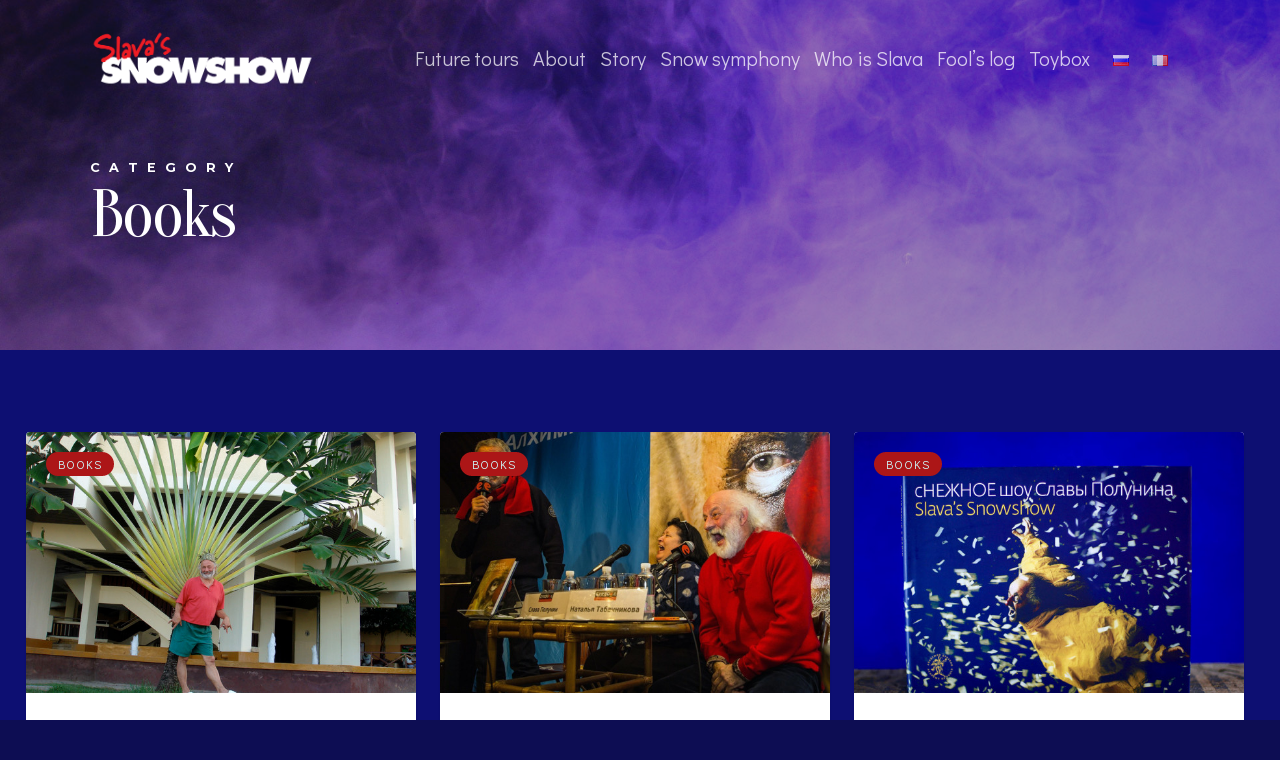

--- FILE ---
content_type: text/css
request_url: https://slavasnowshow.com/wp-content/cache/wpfc-minified/e45ql8l/8by6k.css
body_size: 22154
content:
@media only screen and (min-width: 1300px) {
.container,  
body[data-ext-responsive="false"] #boxed #header-outer[data-full-width="true"] header > .container,  
body[data-ext-responsive="false"] #boxed #header-secondary-outer[data-full-width="true"] > .container,
.post-area.standard-minimal.full-width-content article.post .inner-wrap,
body[data-header-format="left-header"] .container, body[data-header-format="left-header"] .post-area.standard-minimal.full-width-content article.post .inner-wrap {
max-width: 1100px;  
} 
}
@media only screen and (min-width: 1000px) and (max-width: 1300px) {
h2 .nectar-button {
top: -2px;
}
body .container .portfolio-items:not(.carousel) .col {
margin-bottom: 20px;
}
body #featured .orbit-slide article .container .span_12 {
width: 900px!important;
}
#author-bio #author-info {
width: 544px!important;
}
.portfolio-items:not(.carousel) .col.span_3 .work-item .work-info a {
padding: 5px 6px!important;
font-size: 11px!important;
margin: 1px!important;
}
.portfolio-items:not(.carousel) .col.span_3 .work-meta, .portfolio-items:not(.carousel) .col.span_4 .work-meta {
width: 74%!important;
}
.portfolio-items:not(.carousel) .col.span_3 .nectar-love-wrap, .portfolio-items:not(.carousel) .col.span_4 .nectar-love-wrap  {
width: 52px;
}
body.single-portfolio #sidebar.fixed-sidebar, body.single-portfolio #sidebar {
width: 27.5%;
}
body.single-portfolio .post-area {
width: 72.5%;
}
.single-portfolio #boxed .post-area {
width: 72.49%;
}
body.single-portfolio #sidebar div ul li.facebook-share, body.single-portfolio #sidebar div ul li.twitter-share, body.single-portfolio #sidebar div ul li.pinterest-share {
margin: 0 11px 0 0!important;
padding: 2px 11px 3px 0 !important;
}
#project-meta ul li .nectar-love-wrap.fadein {
margin-right: 11px;
padding-right: 11px;
}
body #featured .video {
float: left;
width: 540px!important;
left: 1px;
position: relative;
z-index: 1;
}
body.single.single-post .section-title h1 {
max-width: 620px;
}
body.single-portfolio .row .title-wrap .col.section-title {
text-align: center;
}
body.single-portfolio .row .col.section-title h1 {
max-width: 725px;
margin: 0 auto;
}
#featured article .post-title > a {
left: 0px;
}
#featured .orbit-slide.has-video h2 {
max-width: 330px!important;
min-width: 330px!important;
}
#featured .orbit-slide.has-video .post-title > a {
left: 20px!important;
}
#featured article .post-title h2 {
left: 0px;	
}
#featured .has-video h2 {
left: -10px!important;
}
.post-area.masonry {
width: 895px;
}
.post-area.masonry.span_9 {
width: 660px;
margin-right: 10px;
}
.masonry-blog-item .jp-jplayer-video {
height: 139px!important;
}
.post-area.span_9 .masonry-blog-item .jp-jplayer-video {
height: 154px!important;
}
.single .post-area.span_12 #author-info {
width: 773px!important;
}
.post-area.masonry.span_9 .masonry-blog-item {
width: 46.5%;
}
#page-header-bg .span_6 span.subheader {
font-size: 24px;
}
#boxed {
width: 980px;
}
#boxed #header-outer, #boxed #header-secondary-outer, #boxed #page-header-bg, #boxed #featured, #boxed .orbit > div, #boxed #featured article {
min-width: 980px;
}
.nectar-milestone .number {
font-size: 50px;
line-height: 50px;
}
.nectar-slider-wrap[data-full-width="false"] .swiper-slide .content h2, #boxed .nectar-slider-wrap[data-full-width="false"] .swiper-slide .content h2  {
font-size: 32px!important;
line-height: 50px!important;
}
body .swiper-slide .content p {
font-size: 20px!important;
line-height: 34px!important;
padding-bottom: 22px;
}
.nectar-slider-wrap[data-full-width="false"] .swiper-slide .content p {
font-size: 14px!important;
line-height: 24px!important;
}
.main-content .col.span_4 .col.span_2 img, .main-content .col.span_3 .col.span_2 img, .main-content .col.span_2 .col.span_2 img, .main-content .col.span_6 .col.span_2 img {
padding-right: 5px;
top: -3px;
}
.carousel-next {
right: 0px;
padding-left: 1px;
}
.carousel-prev {
right: 25px;
padding-right: 1px;
}
.portfolio-items:not(.carousel) .col .work-item.style-2 i {
line-height: 32px!important;
height: 32px!important;
width: 32px!Important;
font-size: 14px!important;
}
header#top nav > ul > li > a {
padding-left: 8px;
}
.sf-menu .sf-with-ul a {
padding-right: 14px!important;
}
.sf-sub-indicator {
left: 6px;
}
body .swiper-slide .content p.transparent-bg span {
line-height: 38px!important;
}
body .carousel-wrap[data-full-width="true"] .carousel-heading h2 {
max-width: 720px;
}
body .vc_pie_chart .vc_pie_chart_value {
font-size: 32px;
}
}
@media only screen and (min-width: 1000px) and (max-width: 1080px) {
body #featured .orbit-slide article .container .span_12 {
width: 820px!important;
}
body #featured .video {
float: left;
width: 460px!important;
left: 1px;
position: relative;
z-index: 1;
}
.cart-outer, body #header-outer[data-full-width="false"] .cart-outer { display: none; }
#header-outer[data-full-width="true"] .cart-outer,
.material .cart-outer, body.material #header-outer[data-full-width="false"] .cart-outer { display: block; } .ascend[data-slide-out-widget-area="true"] #header-outer[data-full-width="true"] header > .container, .ascend[data-slide-out-widget-area="true"] #header-secondary-outer[data-full-width="true"] > .container {
padding: 0 28px!important;
} #featured .orbit-slide.has-video h2 {
max-width: 330px!important;
min-width: 330px!important;
}
#featured .orbit-slide.has-video .post-title > a {
left: 20px!important;
}
body #sidebar.fixed-sidebar, body.single-portfolio #sidebar {
top: 0px!important;
margin-left: 0px!important;
position: relative!important;
}
}
@media only screen and (max-width: 1020px) {
#to-top:not(.mobile-enabled) {
display: none!important;
}
} @media only screen and (min-device-width: 481px) and (max-device-width: 1025px) {
body[data-smooth-scrolling="1"] .nectar-slider-wrap[data-full-width="true"] .swiper-container a.slider-next {
right: 0px!important;
}
} @media only screen and (min-device-width: 481px) and (max-device-width: 1025px) and (orientation:landscape) {
body[data-smooth-scrolling="1"], body[data-smooth-scrolling="1"] #header-outer {
padding-right: 0px!important;
}
body[data-smooth-scrolling="1"] .orbit-wrapper div.slider-nav span.right {
right: 0px!important;
}
#header-outer[data-lhe="animated_underline"] header#top nav > ul > li:not([class*="button_"]) > a:hover:after {
display: none;
}
#to-top {
display: none!important;	
}
body .slide-out-hover-icon-effect a { pointer-events: auto;}
.swiper-slide .content p, .swiper-slide .content h2, .swiper-slide .content .buttons {
opacity: 1!important;
padding: 0!important;
}
.full-width-section.parallax_section, .full-width-content.parallax_section  {
background-attachment: scroll!important;
background-position: center!important;
}
.wpb_row .row-bg, .full-width-section .row-bg {
margin-top: 0!important;
height: 100%!important;
transform: none!important;
-webkit-transform: none!important;
background-attachment: scroll!important;
}
.orbit > div {
position: absolute !important;
top: 0px!Important;
}
#featured.orbit > div.has-video .container {
top: 70px!Important;	
}
#featured article {
top: 0px!Important;
background-position: center!important;
}
#featured .orbit-slide article .container {
top: 145px!important;
position: absolute!important;
}
.orbit-wrapper div.slider-nav span.left, .orbit-wrapper div.slider-nav span.right {
position: absolute!important;
top: 230px!important;
}
.orbit-wrapper, .orbit-wrapper #featured, .orbit-wrapper #featured article  {
height: 450px!important;	
margin-bottom: 0;
}
#featured article {
position: relative!important;
background-size: cover!important;
-moz-background-size: cover!important;
-o-background-size: cover!important;
-webkit-background-size: cover!important;
background-attachment: scroll!important;
}
body .fixed-sidebar, .single-portfolio #sidebar {
top: 0px!important;
width: 23.5%!important;
margin-left: 0px!important;
position: relative!important;
}
#page-header-bg[data-parallax="1"] .span_6, #page-header-bg[data-parallax="1"] {
position: relative!important;
}
#page-header-bg[data-parallax="1"] {
top: 0px!important;
}
#page-header-bg .span_6 {
display: block!important;
opacity: 1!important;
}
.swiper-container .slider-right {
right: 0px!important;
}
.video-texture, #style-selection {
display: none!important;
}
.parallax_slider_outer.first-section .nectar-slider-wrap, #full_width_portfolio .project-title.parallax-effect {
transform: translate(0px, 0px)!important;
-webkit-transform: translate(0px, 0px)!important;
}
.parallax_slider_outer.first-section .swiper-slide .content {
opacity: 1!important;
transform: translate(0px, 0px)!important;
-webkit-transform: translate(0px, 0px)!important;
}
#full_width_portfolio .project-title.parallax-effect {
padding-top: 5em!important;
position: relative!important;
margin-top: -32px!important;
top: 0px!important;
}
.parallax_slider_outer.first-section .nectar-slider-wrap {
position: relative!important;
max-width: 100%;
overflow-x: hidden;
}
img.img-with-animation[data-animation="fade-in-from-right"] {
padding-left: 0px!important;
transform: translateX(0)!important;
-webkit-transform: translateX(0)!important;
-moz-transform: translateX(0)!important;
}
img.img-with-animation[data-animation="fade-in-from-left"] {
padding-right: 0px!important;
transform: translateX(0)!important;
-webkit-transform: translateX(0)!important;
-moz-transform: translateX(0)!important;
}
.col.has-animation[data-animation="fade-in-from-left"], .wpb_column.has-animation[data-animation="fade-in-from-left"] {
transform: translateX(0)!important;
-webkit-transform: translateX(0)!important;
-moz-transform: translateX(0)!important;
}
.nectar_cascading_images .cascading-image .inner-wrap, .nectar-icon-list[data-animate="true"] .content, .nectar-icon-list[data-animate="true"] .nectar-icon-list-item .list-icon-holder, .nectar-icon-list[data-animate="true"]:after,
.nectar-animated-title[data-style="color-strip-reveal"] .nectar-animated-title-inner .wrap, .nectar-animated-title[data-style="color-strip-reveal"] .nectar-animated-title-inner .wrap *, .nectar-animated-title[data-style="color-strip-reveal"] .nectar-animated-title-inner:after, .nectar-animated-title[data-style="hinge-drop"] .nectar-animated-title-inner {
transform: translateX(0) translateY(0) scale(1)!important;
-webkit-transform: translateX(0) translateY(0) scale(1)!important;
-moz-transform: translateX(0) translateY(0) scale(1)!important;
opacity: 1!important;
animation: none!important;
}
.wpb_column.has-animation[data-animation="reveal-from-bottom"] .column-inner-wrap,
.wpb_column.has-animation[data-animation="reveal-from-top"] .column-inner-wrap,
.wpb_column.has-animation[data-animation="reveal-from-left"] .column-inner-wrap,
.wpb_column.has-animation[data-animation="reveal-from-right"] .column-inner-wrap,
.wpb_column.has-animation[data-animation="reveal-from-bottom"] .column-inner,
.wpb_column.has-animation[data-animation="reveal-from-top"] .column-inner,
.wpb_column.has-animation[data-animation="reveal-from-left"] .column-inner,
.wpb_column.has-animation[data-animation="reveal-from-right"] .column-inner {
transform: none;
-webkit-transform: none;
}
.divider-border[data-animate="yes"], .divider-small-border[data-animate="yes"] {
transform: scale(1, 1)!important;
-webkit-transform: scale(1, 1)!important;
visibility: visible!important;
}
img.img-with-animation[data-animation="fade-in-from-bottom"] {
bottom: 0px!important;
}
.clients.fade-in-animation > div, img.img-with-animation, .col.has-animation, .wpb_column.has-animation {
opacity: 1!important;
}
.col.has-animation[data-animation="fade-in-from-bottom"], .wpb_column.has-animation[data-animation="fade-in-from-bottom"] {
bottom: 0px!important;
transform: translateY(0)!important;
-webkit-transform: translateY(0)!important;
-moz-transform: translateY(0)!important;
}
.owl-carousel[data-enable-animation="true"] .owl-stage > .owl-item {
opacity: 1!important;
-ms-transform: none;
-webkit-transform: none!important;
transform: none!important;
}
.owl-carousel[data-enable-animation="true"] .owl-controls {
opacity: 1!important;
}
img.img-with-animation[data-animation="grow-in"], .col.has-animation[data-animation="grow-in"], .wpb_column.has-animation[data-animation="grow-in"] {
transform: scale(1, 1)!important;
-webkit-transform: scale(1, 1)!Important;
}
img.img-with-animation[data-animation="flip-in"], .col.has-animation[data-animation="flip-in"], .wpb_column.has-animation[data-animation="flip-in"] {
opacity: 1!important;
transform: perspective(1000px) rotateY(0deg)!important;
-webkit-transform: perspective(1000px) rotateY(0deg)!important;
-o-webkit-transform: perspective(1000px) rotateY(0deg)!important;
-moz-webkit-transform: perspective(1000px) rotateY(0deg)!important;
}
img.img-with-animation[data-animation="flip-in-vertical"], .col.has-animation[data-animation="flip-in-vertical"], .wpb_column.has-animation[data-animation="flip-in-vertical"] {
opacity: 1!important;
transform: rotateX(0deg) translate(0px, 0px)!important;
-webkit-transform: rotateX(0deg) translate(0px, 0px)!important;
-o-webkit-transform: rotateX(0deg) translate(0px, 0px)!important;
-moz-webkit-transform: rotateX(0deg) translate(0px, 0px)!important;
}
.parallax_slider_outer.first-section .nectar-slider-wrap, #full_width_portfolio .project-title.parallax-effect {
transform: translate(0px, 0px)!Important;
-webkit-transform: translate(0px, 0px)!Important;
}
.portfolio-items .col .work-item .work-info a {
display: block;
position: absolute;
top: 0px;
left: 0px;
margin: 0px;
width: 100%;
height: 100%;
text-indent: -9999px;
}
.portfolio-items .col .work-item .work-info .custom-content a.nectar-button {
width: auto;
}
body .portfolio-items[data-ps="6"] .work-item .parallaxImg-layers > div .bg-img:after {
opacity: 1;
}
body .portfolio-items[data-ps="6"] .work-item .work-meta .inner, body .portfolio-items[data-ps="6"] .wide_tall .work-item .work-meta .inner {
opacity: 1;
transform: scale(1);
-webkit-transform: scale(1);
}
.portfolio-items .col .work-item:not(.style-2):not(.style-3):not(.style-3-alt):not(.style-4) .work-info .vert-center {
height: 100%;
top: 0 !important;
transform: none !important;
-webkit-transform: none !important;
}
}
@media only screen and (min-width: 1001px) and (orientation:landscape) {
.using-mobile-browser #nectar_fullscreen_rows > .wpb_row.extra-top-padding {
padding-top: 80px;
}
} @media only screen and (max-device-width: 2600px)  {
body.using-mobile-browser.material #slide-out-widget-area.slide-out-from-right { overflow-y: scroll; }
.using-mobile-browser .first-nectar-slider.nectar-slider-wrap[data-animate-in-effect="zoom-out"].loaded .image-bg, 
.using-mobile-browser .first-nectar-slider.nectar-slider-wrap[data-animate-in-effect="zoom-out"].loaded .video-wrap, 
.using-mobile-browser .parallax_slider_outer .nectar-slider-wrap[data-animate-in-effect="zoom-out"].loaded .image-bg, 
.using-mobile-browser .parallax_slider_outer .nectar-slider-wrap[data-animate-in-effect="zoom-out"].loaded .video-wrap {
transform: none!important;
}
.using-mobile-browser img.img-with-animation[data-animation="fade-in-from-right"] {
padding-left: 0px!important;
transform: translateX(0)!important;
-webkit-transform: translateX(0)!important;
-moz-transform: translateX(0)!important;
}
.using-mobile-browser img.img-with-animation[data-animation="fade-in-from-left"] {
padding-right: 0px!important;
transform: translateX(0)!important;
-webkit-transform: translateX(0)!important;
-moz-transform: translateX(0)!important;
}
.using-mobile-browser .col.has-animation[data-animation="fade-in-from-left"], .using-mobile-browser .wpb_column.has-animation[data-animation="fade-in-from-left"] {
transform: translateX(0)!important;
-webkit-transform: translateX(0)!important;
-moz-transform: translateX(0)!important;
}
.using-mobile-browser img.img-with-animation[data-animation="fade-in-from-bottom"] {
bottom: 0px!important;
}
.using-mobile-browser .clients.fade-in-animation > div, .using-mobile-browser img.img-with-animation, .using-mobile-browser .col.has-animation, .using-mobile-browser .wpb_column.has-animation {
opacity: 1!important;
}
.using-mobile-browser .col.has-animation[data-animation="fade-in-from-bottom"], .using-mobile-browser .wpb_column.has-animation[data-animation="fade-in-from-bottom"] {
bottom: 0px!important;
transform: translateY(0)!important;
-webkit-transform: translateY(0)!important;
-moz-transform: translateY(0)!important;
}
.using-mobile-browser img.img-with-animation[data-animation="grow-in"], .using-mobile-browser .col.has-animation[data-animation="grow-in"], .using-mobile-browser .wpb_column.has-animation[data-animation="grow-in"], .using-mobile-browser .divider-border[data-animate="yes"], .using-mobile-browser .divider-small-border[data-animate="yes"] {
transform: scale(1, 1)!important;
-webkit-transform: scale(1, 1)!Important;
}
.using-mobile-browser .divider-border[data-animate="yes"], .using-mobile-browser .divider-small-border[data-animate="yes"] {
visibility: visible!important;
}
.using-mobile-browser img.img-with-animation[data-animation="flip-in"], .using-mobile-browser .col.has-animation[data-animation="flip-in"], .using-mobile-browser .wpb_column.has-animation[data-animation="flip-in"] {
opacity: 1!important;
transform: perspective(1000px) rotateY(0deg)!important;
-webkit-transform: perspective(1000px) rotateY(0deg)!important;
-o-webkit-transform: perspective(1000px) rotateY(0deg)!important;
-moz-webkit-transform: perspective(1000px) rotateY(0deg)!important;
}
.using-mobile-browser img.img-with-animation[data-animation="flip-in-vertical"], .using-mobile-browser .col.has-animation[data-animation="flip-in-vertical"], .using-mobile-browser .wpb_column.has-animation[data-animation="flip-in-vertical"] {
opacity: 1!important;
transform: rotateX(0deg) translate(0px, 0px)!important;
-webkit-transform: rotateX(0deg) translate(0px, 0px)!important;
-o-webkit-transform: rotateX(0deg) translate(0px, 0px)!important;
-moz-webkit-transform: rotateX(0deg) translate(0px, 0px)!important;
}
.using-mobile-browser .nectar_cascading_images .cascading-image .inner-wrap, .using-mobile-browser .nectar-icon-list[data-animate="true"] .content, .using-mobile-browser .nectar-icon-list[data-animate="true"] .nectar-icon-list-item .list-icon-holder, .using-mobile-browser .nectar-icon-list[data-animate="true"]:after,
.using-mobile-browser .nectar-animated-title[data-style="color-strip-reveal"] .nectar-animated-title-inner .wrap, .using-mobile-browser .nectar-animated-title[data-style="color-strip-reveal"] .nectar-animated-title-inner .wrap *, .using-mobile-browser .nectar-animated-title[data-style="color-strip-reveal"] .nectar-animated-title-inner:after, .using-mobile-browser .nectar-animated-title[data-style="hinge-drop"] .nectar-animated-title-inner {
transform: translateX(0) translateY(0) scale(1)!important;
-webkit-transform: translateX(0) translateY(0) scale(1)!important;
-moz-transform: translateX(0) translateY(0) scale(1)!important;
opacity: 1!important;
animation: none!important;
}
.using-mobile-browser .nectar_image_with_hotspots[data-animation="true"] .nectar_hotspot_wrap {
opacity: 1!important;
transform: none!important;
-webkit-transform: none!important;
}
.using-mobile-browser .wpb_animate_when_almost_visible, .using-mobile-browser .wpb_animate_when_almost_visible.wpb_start_animation {
opacity: 1;
-webkit-animation: none;
-o-animation: none;
animation: none;
}
.using-mobile-browser .wpb_column.has-animation[data-animation="reveal-from-bottom"] .column-inner-wrap,
.using-mobile-browser .wpb_column.has-animation[data-animation="reveal-from-top"] .column-inner-wrap,
.using-mobile-browser .wpb_column.has-animation[data-animation="reveal-from-left"] .column-inner-wrap,
.using-mobile-browser .wpb_column.has-animation[data-animation="reveal-from-right"] .column-inner-wrap,
.using-mobile-browser .wpb_column.has-animation[data-animation="reveal-from-bottom"] .column-inner,
.using-mobile-browser .wpb_column.has-animation[data-animation="reveal-from-top"] .column-inner,
.using-mobile-browser .wpb_column.has-animation[data-animation="reveal-from-left"] .column-inner,
.using-mobile-browser .wpb_column.has-animation[data-animation="reveal-from-right"] .column-inner {
transform: none;
-webkit-transform: none;
}
.ascend.using-mobile-browser #search {
height: 100%;
}
.ascend.using-mobile-browser #search #search-box {
top: 20px!important;
}
.using-mobile-browser #page-header-bg[data-parallax="1"] .span_6 {
opacity: 1!important;
display: block!important;
}
.using-mobile-browser .nectar-split-heading .heading-line > div {
transform: none;
-webkit-transform: none;
}
.using-mobile-browser .slide-out-hover-icon-effect a { pointer-events: auto;}
.using-mobile-browser .owl-carousel[data-enable-animation="true"] .owl-stage > .owl-item,
.using-mobile-browser .nectar-fancy-box.has-animation {
opacity: 1!important;
-ms-transform: none;
-webkit-transform: none!important;
transform: none!important;
}
.using-mobile-browser .owl-carousel[data-enable-animation="true"] .owl-controls {
opacity: 1!important;
}
.using-mobile-browser #nectar_fullscreen_rows[data-mobile-disable="on"] {
height: auto!important;
}
.using-mobile-browser #nectar_fullscreen_rows[data-mobile-disable="on"] > div {
position: relative!important;
left: 0!important;
}
.using-mobile-browser #nectar_fullscreen_rows[data-mobile-disable="on"] > div:not(.full-width-content) .full-page-inner-wrap-outer > .full-page-inner-wrap > .full-page-inner > .container {
padding-top: 8%;
padding-bottom: 8%;
}
.using-mobile-browser .nectar-milestone:not(.animated-in) {
opacity: 1;
}
}
@media only screen and (min-device-width: 1px) and (max-device-width: 1025px) {
.wpb_row .nectar-parallax-scene div {
top: -40px!important;
}
.blurred-wrap.blurred {
-webkit-filter: blur(0px);
-moz-filter: blur(0px);
-o-filter: blur(0px);
-ms-filter: blur(0px);
filter: blur(0px);
}
}
@media only screen and (min-width : 690px) and (max-width : 1000px) {
body[data-smooth-scrolling="1"] #header-outer {
padding-right: 0px!important;	
}
.span_1, .span_2, .span_3, .span_4, .span_5, .span_6, .span_7, .span_8, .span_9, .span_10, .span_11, .span_12 { width: 100%; margin-left: 0px; }
.col, body .vc_row-fluid .wpb_column {
margin-bottom: 25px;	
}
.material #header-outer .col {
margin-bottom: 0px;
}
body .vc_row-fluid .wpb_column ,
body .vc_row-fluid .vc_col-sm-2,
body .vc_row-fluid .vc_col-sm-3,
body .vc_row-fluid .vc_col-sm-4,
body .vc_row-fluid .vc_col-sm-6,
body .vc_row-fluid .vc_col-sm-8,
body .vc_row-fluid .vc_col-sm-9,
body .vc_row-fluid .vc_col-sm-10,
body .vc_row-fluid .vc_col-sm-11  {
width: 100%;
margin-right: 0px!important;
margin-left: 0px;
}
body[data-ccsa="larger"] .vc_row-fluid:not(.full-width-content) .wpb_column {
margin-right: 20px!important;
margin-left: 20px;
width: calc(100% - 40px);
}
body[data-ccsa="larger"] .vc_row-fluid.full-width-content .wpb_column { margin-right: 0!important; width: 100%; }
body .vc_row-fluid .vc_col-sm-2 {
width: 31.2%;
margin-left: 3.1%;
}
body .vc_row-fluid.full-width-content .vc_col-sm-2 {
width: 33.3%;
margin-left: 0%;
}
body .vc_row-fluid .vc_col-xs-6[class*="vc_col-xs-"] {
width: 48.93617020799999%;
}
body .vc_row-fluid.full-width-content .vc_col-xs-6 {
width: 50%;
}
body .vc_row-fluid .vc_col-xs-12[class*="vc_col-xs-"] {
width: 100%;
}
body #nectar_fullscreen_rows .vc_row-fluid .vc_col-sm-7, body #nectar_fullscreen_rows .vc_row-fluid .vc_col-sm-5 {
width: 100%;
margin-left: 0;
}
.vc_row-fluid .vc_col-sm-2[class*="vc_col-sm-"]:first-child:not([class*="offset"]),
.vc_row-fluid .vc_col-sm-2[class*="vc_col-sm-"]:nth-child(3n+4):not([class*="offset"]) {
margin-left: 0;
}
.container, .post-area.standard-minimal.full-width-content article.post .inner-wrap {
max-width: 600px; 
} 
.post-area.standard-minimal .post-author .grav-wrap { width: 70px; height: 70px;}
.post-area.standard-minimal .post-content { padding-left: 140px;} 
.wpb_column.force-tablet-text-align-left, .wpb_column.force-tablet-text-align-left .col { text-align: left!important; }
.wpb_column.force-tablet-text-align-right, .wpb_column.force-tablet-text-align-right .col { text-align: right!important; }
.wpb_column.force-tablet-text-align-center, .wpb_column.force-tablet-text-align-center .col, .wpb_column.force-tablet-text-align-center .vc_custom_heading { text-align: center!important; }
body[data-ext-responsive="true"] .vc_span12 .nectar-slider-wrap[data-full-width="boxed-full-width"], body[data-ext-responsive="true"] .vc_col-sm-12 .nectar-slider-wrap[data-full-width="boxed-full-width"] {
margin: 0 -7%!important;
}
body:not(.material) #header-secondary-outer nav > ul > li:last-child {
border-right: 1px solid #DDDDDD!important;
}
.orbit-wrapper, .orbit-wrapper #featured, .orbit-wrapper #featured article  {
height: 450px!important;	
position: relative!important;
margin-bottom: 0em;
}
body #featured .orbit-slide article .container { 
top: -25px!important;
opacity: 1!important;
position: relative!important;
}
body #featured .orbit-slide article .container .span_12 {
width: 600px!important;
}
.one-fourths.span_3, .one-fourths.vc_span3, .one-fourths.vc_col-sm-3:not([class*="vc_col-xs-"])  { width: 48%!important; margin-bottom: 2%; margin-right: 15px; margin-left: 0px!important; padding: 15px; float: left; }
.full-width-content.vc_row-fluid  .one-fourths.vc_span3,
.full-width-content.vc_row-fluid  .one-fourths.vc_span4,
.full-width-content.vc_row-fluid  .one-fourths.vc_col-sm-3:not([class*="vc_col-xs-"]),
.full-width-content.vc_row-fluid  .one-fourths.vc_col-sm-4:not([class*="vc_col-xs-"]) {
width: 50%!important;
}
.one-fourths.span_3.clear-both, .one-fourths.vc_span3.clear-both, .one-fourths.vc_col-sm-3.clear-both:not([class*="vc_col-xs-"]) { clear: both; }
.one-fourths.span_3.right-edge, .one-fourths.vc_span3.right-edge, .one-fourths.vc_col-sm-3.right-edge:not([class*="vc_col-xs-"]) { margin-right: 0px; }
.portfolio-items .col {
width: 100%;
margin-left: 0px;
margin-bottom: 8px;
}
.portfolio-items:not(.carousel) div:nth-child(2n+2), .portfolio-items:not(.carousel) div:nth-child(2n+2) {
clear: both;
}
body .portfolio-items:not(.carousel)[data-col-num="cols-3"], body .portfolio-items:not(.carousel)[data-col-num="cols-4"] {
margin: 0 -2% 0 -2%;
}
.portfolio-items:not(.carousel) .col.span_4, .portfolio-items:not(.carousel) .col.span_3 {
width: 45.8%!important;
margin: 2%!important;
}
.portfolio-items[data-ps="6"] .col {
padding: 2%;
}
body .portfolio-items[data-ps="6"] .work-item .parallaxImg-layers > div .bg-img:after {
opacity: 1;
}
body .portfolio-items[data-ps="6"] .work-item .work-meta .inner, body .portfolio-items[data-ps="6"] .wide_tall .work-item .work-meta .inner {
opacity: 1;
transform: scale(1);
-webkit-transform: scale(1);
}
.col.boxed:hover {
margin-top: 0px!important;
-o-box-shadow: 0 1px 2px rgba(0,0,0,0.2)!important;
-moz-box-shadow: 0 1px 2px rgba(0,0,0,0.2)!important;
-webkit-box-shadow: 0 1px 2px rgba(0,0,0,0.2)!important;
box-shadow: 0 1px 2px rgba(0,0,0,0.2)!important;
}
.pricing-table[data-style="flat-alternative"].two-cols > div,
.pricing-table[data-style="flat-alternative"].three-cols > div,
.pricing-table[data-style="flat-alternative"].four-cols > div,
.pricing-table[data-style="flat-alternative"].five-cols > div {
width: 48%!important;
}
body #featured article .post-title h2 span {
font-size: 24px!important;
line-height: 43px!important;
}
#featured article .post-title h2 {
max-width: 325px!important;
min-width: 325px!important;
}
#featured .orbit-slide.centered article .post-title h2 {
max-width: 415px!important;
min-width: 415px!important;
}
#call-to-action .container a {
margin-top: 20px;
margin-left: 0px!important;
}
.post-area {
padding-right: 0px!important;
}
body.single-portfolio .row .col.section-title h1 {
width: 450px;
margin: 0 auto;
}
.contact-info {
padding-left: 0px!important;
}
.nectar-google-map {
max-height: 425px;
}
#sidebar #flickr > div {
width: 16%!important;
}
#footer-outer #copyright .col {
width: 49%;
margin-bottom: 0px;
}
#footer-widgets .container .col {
margin-left: 15px;
width: 48%;
}
#footer-widgets .one-fourths .span_3:nth-child(2n+1) {
margin-left: 0px;
}
body #sidebar #flickr div {
float: left;
}
#sidebar .recent_projects_widget div a, body #sidebar #flickr div a  {
width: 90px!important;
}
body #sidebar .recent_projects_widget div a:last-child, body #sidebar #flickr div {
margin-right: 0px!important;
}
#sidebar .recent_projects_widget div a:nth-child(3n+3), body #sidebar #flickr div:nth-child(3n+3) a {
margin: 2% 2% 0 0!important;
}
#author-bio #author-info {
width: 494px!important;
}
#page-header-bg .span_6 h1 {
font-size: 32px!important;
line-height: 38px!important;
}
#page-header-bg .span_6 {
top: auto!important;
float: none!important;
}
body.single-post #page-header-bg[data-post-hs="default_minimal"] { padding-top: 10%; padding-bottom: 10%; }
.portfolio-filters {
position: relative!important;
display: inline-block!important;
clear: both!important;
margin-top: 10px!important;
float: none;
top: auto!important;
}
.page-header-no-bg .portfolio-filters {
margin-top: 15px!important;
float: none!important;
clear: both;
height: auto!important;
}
#page-header-bg[data-parallax="1"] .project-title .span_6 {
padding-right: 70px!important;
}
.page-header-no-bg  .portfolio-filters ul {
position: absolute;
width: 100%;
}
html.js #page-header-bg[data-parallax="0"].not-loaded {
height: 250px!important;
background-color: #F5F5F5;
}
.pricing-table > div { 
width: 50%!important; 
margin-bottom: 25px!important;
}
.pricing-column.highlight .nectar-button {
margin-bottom: 10px!important;
margin-top: 0px!important;
}
.pricing-column.highlight {
margin-top: 0px!important;
}
.pricing-column h3 {
font-size: 20px!important;
}
.pricing-column.highlight h3 {
padding: 5px 0px!important;
}
body .clients.no-carousel > div { 
width: 24.2%!important;
margin-right: 1%!important;
}
body .clients.no-carousel.six-cols > div { 
width:15.8% !important;
margin-right: 1%!important;
}
body .clients.no-carousel.five-cols  > div { 
width: 19.2%!important;
margin-right: 1%!important;
}
body .clients.no-carousel > div:nth-child(4n+4){
margin-right: 0px!important;
}
body .clients.carousel > div {
margin: 0px 5px!important;
}
#call-to-action .container span {
display: block!important;
}
.row .blog-recent[data-style="list_featured_first_row"].columns-3 .col:first-child span.post-featured-img {
padding-bottom: 50%; 
}
.row .blog-recent[data-style="list_featured_first_row"].columns-3 .col:not(:first-child),
.row .blog-recent[data-style="list_featured_first_row"].columns-2 .col {
width: 48%;
margin-right: 4%!important;
}
.row .blog-recent[data-style="list_featured_first_row"].columns-3 .col:nth-child(2n+3),
.row .blog-recent[data-style="list_featured_first_row"].columns-2 .col:nth-child(2n+2) {
margin-right: 0!important;
}
.row .blog-recent[data-style="list_featured_first_row"].columns-3 .col:nth-child(2),
.row .blog-recent[data-style="list_featured_first_row"].columns-3 .col:nth-child(3),
.row .blog-recent[data-style="list_featured_first_row"].columns-2 .col:nth-child(1),
.row .blog-recent[data-style="list_featured_first_row"].columns-2 .col:nth-child(2) {
align-self: flex-start;
}
.masonry-blog-item {
width: 47.7%;
}
.post-area.masonry, .post-area.masonry.span_9,  body[data-ext-responsive="true"] .post-area.masonry.span_9 {
width: 610px;
}
.post-area.masonry.span_9 {
margin-bottom: 90px;
}
.post-area.masonry.span_9 .masonry-blog-item {
width: 47.5%;
}
.post-area.masonry.span_9.material .masonry-blog-item {
width: 47.1%;
}
body .post-area.masonry.classic_enhanced.span_9 .masonry-blog-item.large_featured {
width: 99%;
}
.post-area.masonry #pagination {
bottom: -90px;
}
.masonry-blog-item .jp-jplayer-video {
height: 139px!important;
}
.post-area.span_9 .masonry-blog-item .jp-jplayer-video {
height: 139px!important;
}
body.woocommerce .container div.product div.images div.thumbnails a, body.woocommerce .container #content div.product div.images div.thumbnails a, body.woocommerce-page .container div.product div.images div.thumbnails a, body.woocommerce-page .container #content div.product div.images div.thumbnails a {
width: 16.9%!important;
margin-right: 3.8%!important;
}
.woocommerce .container div.product div.images div.thumbnails a:nth-child(5n+5) {
margin-right: 0px!important;
}
.main-content .col.span_4 .col.span_2, .main-content .col.span_3 .col.span_2, .main-content .col.span_2 .col.span_2, .main-content .col.span_6 .col.span_2  {
width: 7%!important;	
}
.main-content .col.span_4 .span_10, .main-content .col.span_3 .col.span_10, .main-content .col.span_2 .col.span_10, .main-content .col.span_6 .col.span_10  {
width: 91%!important;
}
.nectar-social.full-width.items_6 i, .nectar-social.full-width.items_5 i {
font-size: 25px!important;
margin-top: -20px;
}
.nectar-social.full-width.items_4 i {
font-size: 30px!important;
margin-top: -15px;
}
.nectar-social.full-width.items_2 i {
font-size: 35px!important;
margin-top: -18px;
}
.nectar-social.full-width.items_1 > * {
padding: 8% 5%!important;
}
.testimonial_slider .flickity-page-dots {
bottom: -35px;
}
body #boxed {
width: 679px;
}
body  #boxed #header-outer, body  #boxed #header-secondary-outer, body  #boxed #page-header-bg, body  #boxed #featured, body  #boxed .orbit > div, body  #boxed #featured article, body  #boxed #slide-out-widget-area-bg.fullscreen {
min-width: 679px;
}
body  #boxed #footer-outer #footer-widgets, body  #boxed #footer-outer #copyright {
padding-left: 30px!important;
padding-right: 30px!important;
}
.swiper-container .slider-prev {
left: 0px!important;
}
body .swiper-slide .content h2 {
font-size: 33px!important;
line-height: 57px!important;
margin-bottom: 8px;
}
body .swiper-slide .content p, body .swiper-slide .content p.transparent-bg span {
font-size: 13px!important;
line-height: 26px!important;
}
body .swiper-slide .content p {
padding-bottom: 17px;
}
.nectar-slider-wrap[data-full-width="false"] .swiper-slide .content h2, #boxed .swiper-slide .content h2 {
font-size: 22px;
line-height: 40px;
}
.nectar-slider-wrap[data-full-width="false"] .swiper-slide .content p, #boxed .swiper-slide .content h2 p  {
font-size: 10px!important;
padding-bottom: 10px!important;
line-height: 20px!important;
}
.nectar-slider-wrap[data-full-width="false"] .swiper-slide .button a, #boxed .swiper-slide .content a {
padding: 5px 10px!important;
font-size: 9px!important;
}
body .vc_span3 .nectar-slider-wrap[data-flexible-height="true"]  .swiper-slide .content p,
body .vc_span4 .nectar-slider-wrap[data-flexible-height="true"]  .swiper-slide .content p,
body .vc_span6 .nectar-slider-wrap[data-flexible-height="true"]  .swiper-slide .content p,
body .vc_span8 .nectar-slider-wrap[data-flexible-height="true"]  .swiper-slide .content p,
body .vc_span9 .nectar-slider-wrap[data-flexible-height="true"]  .swiper-slide .content p,
body .vc_col-sm-3 .nectar-slider-wrap[data-flexible-height="true"]  .swiper-slide .content p,
body .vc_col-sm-4 .nectar-slider-wrap[data-flexible-height="true"]  .swiper-slide .content p,
body .vc_col-sm-6 .nectar-slider-wrap[data-flexible-height="true"]  .swiper-slide .content p,
body .vc_col-sm-8 .nectar-slider-wrap[data-flexible-height="true"]  .swiper-slide .content p,
body .vc_col-sm-9 .nectar-slider-wrap[data-flexible-height="true"]  .swiper-slide .content p {
font-size: 17px !important;
line-height: 28px !important;
}
body .vc_span3 .nectar-slider-wrap[data-flexible-height="true"]  .swiper-slide .content a,
body .vc_span4 .nectar-slider-wrap[data-flexible-height="true"]  .swiper-slide .content a,
body .vc_span6 .nectar-slider-wrap[data-flexible-height="true"]  .swiper-slide .content a,
body .vc_span8 .nectar-slider-wrap[data-flexible-height="true"]  .swiper-slide .content a,
body .vc_span9 .nectar-slider-wrap[data-flexible-height="true"]  .swiper-slide .content a,
body .vc_col-sm-3 .nectar-slider-wrap[data-flexible-height="true"]  .swiper-slide .content a,
body .vc_col-sm-4 .nectar-slider-wrap[data-flexible-height="true"]  .swiper-slide .content a,
body .vc_col-sm-9 .nectar-slider-wrap[data-flexible-height="true"]  .swiper-slide .content a,
body .vc_col-sm-8 .nectar-slider-wrap[data-flexible-height="true"]  .swiper-slide .content a,
body .vc_col-sm-9 .nectar-slider-wrap[data-flexible-height="true"]  .swiper-slide .content a{
letter-spacing: 1px !important;
font-size: 9px !important;
padding: 8px 13px;
}
.nectar-slider-wrap[data-overall_style="directional"] .swiper-container .slider-prev i, .nectar-slider-wrap[data-overall_style="directional"] .swiper-container .slider-next i {
width: 50px!important;
font-size: 46px!important;
}
.nectar-slider-wrap[data-overall_style="directional"] .swiper-container .slider-prev, .nectar-slider-wrap[data-overall_style="directional"] .swiper-container .slider-next {
width: 50px!important;
}
.swiper-slide .button a, div[data-button-sizing="large"] .swiper-slide .button a {
padding: 8px 13px;
letter-spacing: 1px!important;
}
.swiper-slide .button.transparent a, .swiper-slide .button.transparent_2 a,
div[data-button-sizing="large"] .swiper-slide .button.transparent a, div[data-button-sizing="large"] .swiper-slide .button.transparent_2 a {
padding: 6px 13px!important;
letter-spacing: 1px!important;
}
.nectar-slider-wrap[data-full-width="false"] .swiper-slide .content {
padding: 0 80px;
}
.nectar-slider-wrap[data-full-width="boxed-full-width"] {
margin: 0px -42px;
}
.nectar-slider-wrap[data-full-width="boxed-full-width"] .swiper-slide .content {
padding: 0px 50px;
}
.swiper-slide .content h2 {
letter-spacing: -1px;
}
.span_12 .col.span_6.empty-second {
width: 49%!important;
}
.swiper-slide .button a {
font-size: 9px!important;
}
.nectar-button.extra_jumbo {
font-size: 32px;
line-height: 60px;
padding: 30px 50px!important;
}
.nectar-button.see-through-extra-color-gradient-1.extra_jumbo, .nectar-button.see-through-extra-color-gradient-2.extra_jumbo, .nectar-button.extra-color-gradient-1.extra_jumbo, .nectar-button.extra-color-gradient-2.extra_jumbo {
border-width: 8px;
}
.single-portfolio #full_width_portfolio .row .col.section-title h1 {
max-width: 430px;
margin: 0 auto;
letter-spacing: -1px;
font-size: 22px;
}
body .swiper-slide .content p i {
width: 18px!Important;
font-size: 16px!Important;
}
.carousel-next {
right: 1px;
padding-left: 1px;
}
.carousel-prev {
right: 25px;
padding-right: 1px;
}
.container-wrap[data-nav-pos="after_project_2"] .bottom_controls .previous-project:hover h3,
.container-wrap[data-nav-pos="after_project_2"] .bottom_controls .next-project:hover h3,
.blog_next_prev_buttons[data-style="fullwidth_next_prev"] .next-post:hover h3,.blog_next_prev_buttons[data-style="fullwidth_next_prev"] .previous-post:hover h3 {
transform: translateX(0px) translateZ(0)!important;
-webkit-transform: translateX(0px) translateZ(0)!important;
}
.container-wrap[data-nav-pos="after_project_2"] .bottom_controls .next-project h3 .next-arrow, 
.container-wrap[data-nav-pos="after_project_2"] .bottom_controls .previous-project h3 .next-arrow,
.container-wrap[data-nav-pos="after_project_2"] .bottom_controls #portfolio-nav ul.controls span.line,
.blog_next_prev_buttons[data-style="fullwidth_next_prev"] h3 .next-arrow, .blog_next_prev_buttons[data-style="fullwidth_next_prev"] h3 span.line {
display: none!important;
}
.container-wrap[data-nav-pos="after_project_2"] .bottom_controls li span:not(.text), .blog_next_prev_buttons[data-style="fullwidth_next_prev"] li span:not(.text) {
text-align: center!important;
}
.container-wrap[data-nav-pos="after_project_2"] .bottom_controls  #portfolio-nav ul .previous-project,
.container-wrap[data-nav-pos="after_project_2"] .bottom_controls  #portfolio-nav ul .next-project,
.blog_next_prev_buttons[data-style="fullwidth_next_prev"] ul .next-post,
.blog_next_prev_buttons[data-style="fullwidth_next_prev"] ul .previous-post {
min-height: 225px!important;
}
.nectar-slider-wrap[data-full-width="boxed-full-width"] {
margin: 0px -40px!Important;
}
body .swiper-slide .content p.transparent-bg span {
line-height: 29px!important;
}
#footer-widgets .container .col.span_6, #footer-widgets .container .col.span_4 {
margin-left: 0px;
margin-right: 15px;
padding: 15px;
margin-bottom: 0px;
}
#footer-widgets .container .col.span_4 {
margin-bottom: 40px;
}
#footer-widgets .container .row > div:last-child, #footer-widgets .container .row > div.col_last {
margin-right: 0px;
}
#footer-widgets .container .row > div:nth-child(2).span_4 {
margin-right: 0px!Important;
}
.nectar_team_member_overlay .team_member_picture {
width: 35%;
}
.nectar_team_member_overlay .team_member_details {
width: 65%;
}
.team-member[data-style="meta_overlaid"] .team-member-image {
height: 500px!important;
}
.one-fourths .team-member[data-style="meta_overlaid"] .team-member-image {
height: 350px!important;
}
.wpb_row:not(.full-width-content) .vc_span3.one-fourths  .team-member[data-style="meta_overlaid"] .team-member-image,
.wpb_row:not(.full-width-content) .vc_col-sm-3.one-fourths  .team-member[data-style="meta_overlaid"] .team-member-image {
height: 250px!important;
}
.iosSlider.product-thumbnails .thumb {
width: 112px!important;
}
body .woocommerce .full-width-content > ul.products[data-product-style="material"] li:nth-child(3n+3), 
body.woocommerce-page .full-width-content > ul.products[data-product-style="material"] li:nth-child(3n+3) {
margin-right: 0%!important;
}
body .woocommerce .full-width-content > ul.products[data-product-style="material"] li:nth-child(2n+2), 
body.woocommerce-page .full-width-content > ul.products[data-product-style="material"] li:nth-child(2n+2) {
margin-right: 2%!important;
}
}
@media only screen and (max-width : 1130px) and (min-width : 1000px) {
body.single.single-post .section-title h1 {
max-width: 490px;
}
}
@media only screen and (max-width : 690px) {
body.material #header-secondary-outer { display: none; height: 0!important;}
body #slide-out-widget-area .inner .off-canvas-menu-container.mobile-only .menu.secondary-header-items { display: block; }
.using-mobile-browser #nectar_fullscreen_rows[data-mobile-disable="on"] {
height: auto!important;
}
.using-mobile-browser #nectar_fullscreen_rows[data-mobile-disable="on"] > div {
position: relative!important;
left: 0!important;
}
body[data-smooth-scrolling="1"] #header-outer {
padding-right: 0px!important;	
}
.vc_row-fluid [class*="vc_span"] {
width: 100%!important;
}
.vc_row-fluid [class*="vc_col-"] {
width: 100%;
}
body .vc_row-fluid .wpb_column {
width: 100%;
margin-right: 0px!important;
margin-left: 0px;
margin-bottom: 25px;
}
body[data-ccsa="larger"] .vc_row-fluid:not(.full-width-content) .wpb_column {
margin-right: 20px!important;
margin-left: 20px;
width: calc(100% - 40px);
}
body[data-ccsa="larger"] .vc_row-fluid.full-width-content .wpb_column { margin-right: 0!important; width: 100%; }
body .vc_row-fluid .vc_col-sm-2 {
width: 48%;
margin-left: 4%;
}
body .vc_row-fluid.full-width-content .vc_col-sm-2 {
width: 50%;
margin-left: 0%;
}
.vc_row-fluid .vc_col-sm-2[class*="vc_col-sm-"]:first-child:not([class*="offset"]),
.vc_row-fluid .vc_col-sm-2[class*="vc_col-sm-"]:nth-child(2n+3):not([class*="offset"]) {
margin-left: 0;
}
.container, div.slider-nav, .post-area.standard-minimal.full-width-content article.post .inner-wrap {
max-width: 320px!important; 
} 
.post-area.standard-minimal .post-author { position: relative;}
.post-area.standard-minimal .grav-wrap { display: none;}
.post-area.standard-minimal .post-author { width: 100%; text-align: left;}
body #header-outer[data-full-width="true"] header > .container, body #header-secondary-outer[data-full-width="true"] > .container {
max-width: 100%!important;
padding: 0 18px !important;
}
.col {
margin-bottom: 25px;
}
.wpb_column.force-phone-text-align-left, .wpb_column.force-phone-text-align-left .col { text-align: left!important; }
.wpb_column.force-phone-text-align-right, .wpb_column.force-phone-text-align-right .col { text-align: right!important; }
.wpb_column.force-phone-text-align-center, .wpb_column.force-phone-text-align-center .col,  .wpb_column.force-phone-text-align-center .vc_custom_heading { text-align: center!important; }
.post-area {
margin-bottom: 0px;
}
.col.boxed:hover {
margin-top: 0px!important;
-o-box-shadow: 0 1px 2px rgba(0,0,0,0.2)!important;
-moz-box-shadow: 0 1px 2px rgba(0,0,0,0.2)!important;
-webkit-box-shadow: 0 1px 2px rgba(0,0,0,0.2)!important;
box-shadow: 0 1px 2px rgba(0,0,0,0.2)!important;
}
#header-outer .col {
margin-bottom: 0px;
}
.orbit-wrapper #featured article .post-title h2 span {
font-size: 18px;
}
.orbit-wrapper, .orbit-wrapper #featured {
height: 325px!important;	
margin-bottom: 0em;
margin-top: 0px;
}
.orbit-wrapper #featured article {
height: 325px!important;	
margin-bottom: 3em;
position: relative!Important;
}
.orbit-wrapper #featured article .post-title h2 span {
line-height: 35px !important;
}
.nectar_fullscreen_zoom_recent_projects .project-slide .project-info h2, .nectar_fullscreen_zoom_recent_projects .project-slide .project-info p {
max-width: 100%!important;
}
#fp-nav ul li a, .fp-slidesNav ul li a {
padding: 11px 11px;
}
#fp-nav ul li a span, .fp-slidesNav ul li a span {
height: 6px;
width: 6px;
}
#fp-nav.right {
right: 10px;
}
.nectar_fullscreen_zoom_recent_projects .dot-nav { display: none;}
body .orbit-wrapper #featured article .post-title h2 {
max-width: 240px!important;
min-width: 240px!important;
}
#featured .orbit-slide.centered article .post-title h2 {
max-width: 265px!important;
min-width: 265px!important;
}
body #featured .orbit-slide article .container { 
top: -20px!important;
opacity: 1!important;
position: relative!important;
}
body #featured .orbit-slide article .container .span_12 {
width: 320px!important;
position: relative;
}
.container article.post .post-meta {
display: none;
}
.container article.post .post-content {
padding-left: 0px!important;
}
.container article.post .post-header h2  {
font-size: 18px;
}	
.container .post-header {
font-size: 10px;
}
.container .comment-list li.comment > div {
padding: 25px 25px 70px 25px;
}
.container .comment-list li.comment > div img.avatar {
display: none;
}
.container #respond h3 {
font-size: 13px;
}
.container .comment-list .reply {
right: 29px;
top: auto;
bottom: 29px;
}	 
.auto_meta_overlaid_spaced .masonry-blog-item { margin-bottom: 0!important; }
body h1.jumbo, body h2.jumbo, body h3.jumbo, body h4.jumbo, body h5.jumbo, body h6.jumbo, p.jumbo {
font-size: 60px!important;
line-height: 70px!important;
}
.container .contact-info {
padding-left: 0px;
}
.row .col.section-title span:not(.share-count-total), html .single #single-below-header span:not(.share-count-total) {
display: none;
}
.material #page-header-bg.fullscreen-header .author-section { margin-top: 5px}
#page-header-bg h1 {
font-size: 34px!important;
}
html.js #page-header-bg[data-parallax="0"].not-loaded {
height: 180px!important;
background-color: #F5F5F5;
}
#page-header-bg .portfolio-filters ul {
position: absolute!important;
width: 100%;
}
#page-header-bg .span_6 {
margin-bottom: 15px!important;
}
body #footer-outer #copyright .col ul {
float: left;
}
body #footer-outer #copyright .col ul li:first-child {
margin-left: 0px;
}
body .orbit-wrapper #featured article .post-title {
top: 120px!important;
}
.flickity-page-dots .dot { width: 12px; margin: 0 3px; }
.testimonial_slider .flickity-page-dots {
bottom: -25px;
}
.flickity-page-dots .dot:before {
height: 2px;
}
#header-outer[data-full-width="true"] header > .container, #header-secondary-outer[data-full-width="true"] > .container {
padding-left: 0!important;
padding-right: 0!important;
}
.orbit-wrapper #featured article .post-title h2 {
max-width: 260px;
min-width: 260px;
}
#call-to-action .container a {
display: block!important;
margin-top: 20px;
margin-left: 0px!important;
}
#call-to-action {
font-size: 18px!important;
}
h2 .nectar-button, h3 .nectar-button, h4 .nectar-button { display: block!important; }
#footer-widgets .container .col:nth-child(3) {
margin-bottom: 40px!important;
}
#footer-outer #flickr img, #sidebar #flickr img {
width: 95px;
}
.post-area #pagination {
padding-left: 0px!important;	
}
.nectar_team_member_overlay .team_member_details {
width: 100%;
}
.nectar_team_member_overlay .team_member_picture {
display: none;
}
.nectar_team_member_overlay {
overflow-y: auto;
}
.nectar_team_member_overlay .inner-wrap { overflow: visible; }
body #featured .orbit-slide article .container {
top: -35px!important;	
}
body #featured article .post-title > a {
padding: 6px 9px!important;
font-size: 10px;
top: 10px;
}
body #featured .more-info {
display: block;
top: 240px!important;
}
body #featured .has-video article div.post-title {
top: 80px!Important;
}
.single-portfolio .row .col.section-title.span_12 {
text-align: center;
}
body.single-portfolio .row .col.section-title h1 {
width: 280px;
margin: 0 auto;
line-height: 16px !important;
}
.portfolio-items:not(.carousel) .col.span_4, .portfolio-items:not(.carousel) .col.span_3 {
width: 100%!important;
margin-right: 0px!important;
margin-left: 0px!important;
}
body .portfolio-items[data-ps="6"] .work-item .parallaxImg-layers > div .bg-img:after {
opacity: 1;
}
body .portfolio-items[data-ps="6"] .work-item .work-meta .inner, body .portfolio-items[data-ps="6"] .wide_tall .work-item .work-meta .inner {
opacity: 1;
transform: scale(1);
-webkit-transform: scale(1);
}
body #portfolio {
margin: 3px 0 0;
}
.bottom_controls #portfolio-nav .controls li#next-link a i:after,
.bottom_controls #portfolio-nav .controls li#prev-link a i:after {
display: none;
}
#search-results .result, .masonry-blog-item  {
width: 100%!important;
margin-right: 0px!important;
margin-bottom: 15px!important;
margin-left: 0px!important;
}
.gallery .gallery-item {
width: 100%!important;
}
#author-bio img {
margin-right: 0px!important;
width: 60px;
height: 60px;
}
.row .blog-recent[data-style="list_featured_first_row"].columns-3 .featured span.post-featured-img {
padding-bottom: 75%; 
}
.single-post #single-below-header.fullscreen-header > span {
width: 100%;
height: 80px!important;
line-height: 80px!important;
border-bottom: 1px solid #dddddd;
}
.section-down-arrow i.icon-default-style[class^="icon-"] {
font-size: 16px!important;
}
.section-down-arrow {
bottom: 10px;
right: 20px;
}
#page-header-bg.fullscreen-header .author-section {
bottom: 20px;
}
#page-header-bg.fullscreen-header .author-section .meta-date {
margin-top: -4px;
display: block;
}
.single-post #single-below-header.fullscreen-header {
border: none!important;
}
body #author-bio #author-info {
padding-left: 85px!important;
}
.material .container-wrap #author-bio #author-info {
width: 100%!important;
text-align: center;
padding-left: 0!important;
margin-top: 20px;
}
.material .container-wrap #author-bio #author-info p {
max-width: none!important;
}
.material #author-bio { text-align: center}
#contact-map {
height: 270px!important;
}
.nectar-google-map {
max-height: 270px;
}
div.pp_pic_holder {
left: 9px!important;
width: 96%!important;
}
.pp_content {
width: 100%!important;
height: 290px!important;
}
.pp_content iframe {
width: 100%!important;
}
.pp_content .pp_inline iframe {
height: 250px!important;
}
.pp_content #pp_full_res img { 
width: 100%!important;
height: auto!important;
}
body .nectar_image_with_hotspots .nectar_hotspot_wrap .nttip { 
position: fixed!important;
left: 0!important;
top: 0!important;
width: 100%!important;
max-width: none!important;
margin: 0!important;
height: 100%;
box-shadow: none!important;
border-radius: 0;
text-align: center;
transform: none!important;
-webkit-transform: none!important;
z-index: 999;
}
.nectar_image_with_hotspots .nectar_hotspot_wrap .nttip .inner {
transform: translateY(-50%) translateX(-50%) scale(0.8);
-webkit-transform: translateY(-50%) translateX(-50%) scale(0.8);
-webkit-transition: all 0.2s ease-in-out!important;
transition: all 0.2s ease-in-out!important;
top: 50%;
left: 50%;
position: absolute;
width: 60%;
text-align: center;
}
.nectar_image_with_hotspots .nectar_hotspot_wrap .nttip.open .inner {
transform: translateY(-50%) translateX(-50%) scale(1);
-webkit-transform: translateY(-50%) translateX(-50%) scale(1);
}
.nectar_image_with_hotspots .nectar_hotspot_wrap .nttip.open { pointer-events: auto!important; }
.nectar_image_with_hotspots .nectar_hotspot_wrap .nttip .tipclose {
position: absolute;
top: -50px;
left: 50%;
margin-left: -11px;
height: 22px;
width: 22px;
line-height: 22px;
border: 2px solid #000;
border-radius: 100px;
}
.nectar_image_with_hotspots .nectar_hotspot_wrap .nttip .tipclose span {
transform: rotate(45deg);
-webkit-transform: rotate(45deg);
display: block;
height: 18px;
width: 18px;
transform-origin: center;
}
.nectar_image_with_hotspots .nectar_hotspot_wrap .nttip .tipclose span:before {
position: absolute;
display: block;
height: 2px;
width: 10px;
left: 4px;
top: 8px;
content: ' ';
}
.nectar_image_with_hotspots .nectar_hotspot_wrap .nttip .tipclose span:after {
position: absolute;
display: block;
height: 10px;
width: 2px;
left: 8px;
top: 4px;
content: ' ';
}
#page-header-bg .span_6 h1, .single.single-post .section-title h1 {
font-size: 24px!important;
line-height: 30px!important;
margin-bottom: 4px!important;
}
#page-header-bg .span_6 {
top: auto!important;
display: block!important;
opacity: 1!important;
float: none!important;
}
#page-header-bg .author-section .meta-author .avatar {
display: none;
}
#page-header-bg.fullscreen-header .author-section .avatar-post-info {
margin: 10px 0 0 0!important;
}
.ascend #single-below-header.fullscreen-header  {
border-top: 1px solid #dddddd!important;
}
.portfolio-filters {
width: 100%!important;
position: relative!important;
display: block!important;
clear: both!important;
top: auto!important;
}
.page-template-template-portfolio-php .portfolio-filters {
margin-bottom: 0px;
}
.page-header-no-bg .portfolio-filters {
margin-top: 20px!important;
height: auto!important;
}
.portfolio-filters > ul {
position: relative!important;
}
.nectar-social.full-width.items_6 > * {
width: 33.3%!important;
border-bottom-width: 1px;
border-bottom-style: solid;
padding: 10% 5%!important;
}
body[data-button-style="default"]  .nectar-social.full-width.items_6 > *:nth-child(1n+4) {
border-bottom: none!important;
}
body[data-button-style="default"] .nectar-social.full-width.items_6 > *:nth-child(3) {
border-right: none!important;
}
.nectar-social.full-width.items_6 i {
font-size: 20px!important;
margin-top: -20px!important;
}
.nectar-social.full-width.items_5 i {
font-size: 16px!important;
margin-top: -20px!important;
padding: 0!important;
}
.nectar-social.full-width.items_4 > * {
width: 50%!important;
border-bottom-width: 1px;
border-bottom-style: solid;
padding: 10% 5%!important;
}
.nectar-social.full-width.items_4 i {
font-size: 20px!important;
margin-top: -20px!important;
}
body[data-button-style="default"] .nectar-social.full-width.items_4 > *:nth-child(1n+3) {
border-bottom: none!important;
}
body[data-button-style="default"] .nectar-social.full-width.items_4 > *:nth-child(2) {
border-right: none!important;
}
.nectar-social.full-width.items_3 i {
font-size: 16px!important;
margin-top: -20px!important;
padding: 0!important;
}
.nectar-social.full-width.items_2 i {
font-size: 30px!important;
margin-top: -20px!important;
padding: 0!important;
}
.nectar-social.full-width.items_2 > *, .nectar-social.full-width.items_1 > * {
padding: 10% 5%!important;
}
.nectar-social.full-width.items_1 i {
font-size: 50px!important;
margin-top: -20px!important;
padding: 0!important;
}
.nectar-social.full-width a.nectar-love i { margin-top: -15px!important;}
.nectar-social.full-width.items_5 a span { display: none!important; }
.pricing-table > div { 
width: 100%!important; 
margin: 0px 0px 25px 0px!important;
}
.nectar-icon-list[data-icon-size="large"] .nectar-icon-list-item .list-icon-holder,
.nectar-icon-list[data-icon-size="large"] .nectar-icon-list-item .list-icon-holder i {
line-height: 60px!important;
font-size: 26px!important;
width: 60px;
height: 60px;
}
.nectar-icon-list[data-icon-style="no-border"][data-icon-size="large"] .nectar-icon-list-item .list-icon-holder,
.nectar-icon-list[data-icon-style="no-border"][data-icon-size="large"] .nectar-icon-list-item .list-icon-holder i {
line-height: 45px!important;
font-size: 45px!important;
width: 45px;
height: 45px;
}
.nectar-icon-list[data-icon-size="large"] .nectar-icon-list-item  {
padding-left: 100px;
}
.nectar-icon-list[data-icon-size="large"][data-icon-style="no-border"] .nectar-icon-list-item  {
padding-left: 80px;
}
.nectar-icon-list[data-icon-size="large"]:after {
top: 30px;
left: 30px;
}
body .clients.no-carousel > div { 
margin-right: 1%!important;
width: 49.4%!important;
}
body .clients.no-carousel > div:nth-child(2n+2){
margin-right: 0px!important;
}
body .clients.carousel > div {
margin: 0px 5px!important;
width: 150px;
}
body .clients.carousel.phone > div { 
width: 150px;
}
.clients[data-additional_padding="2"].no-carousel  >div {
padding: 2% 4% 2% 4%;
}
.clients[data-additional_padding="3"].no-carousel  >div {
padding: 3% 6% 3% 6%;
}
.clients[data-additional_padding="4"].no-carousel  >div {
padding: 5% 10% 5% 10%;
}
body .row #error-404 h1 {
font-size: 150px !important;
line-height: 150px !important;
}
body .row #error-404 h2 {
font-size: 40px;
}
body .row #error-404 {
margin-bottom: 0px;
}
body.woocommerce .post-area .woocommerce-result-count {
float: none!important;
}
body.woocommerce .post-area .woocommerce-ordering {
float: none!important;
right: 0!important;
}
body[data-fancy-form-rcs="1"] .woocommerce-ordering .select2-container .select2-selection--single .select2-selection__rendered {
padding-left: 0;
}
.woocommerce div.product .woocommerce-tabs ul.tabs li {
float: none;
border-right: 0px;
width: 100%;
}
.tabbed[data-style*="minimal"] > ul li:not(.cta-button) a, .tabbed[data-style*="minimal"] > ul li:not(.cta-button) a.active-tab {
padding: 20px 15px 5px 15px;
}
.tabbed[data-style="minimal_alt"] > ul li:not(.cta-button) {
margin: 0 10px!important;
}
.tabbed[data-style="minimal"] .wpb_tabs_nav {
border-bottom: none;
}
.tabbed > ul li {
float: none;
display: inline-block;
border-right: 0px;
}
.tabbed > ul {
float: none!important;
}
.tabbed > ul li a {
border-right: 0px!important;
}
.tabbed[data-style*="material"] ul:after { display: none; }
.tabbed[data-style="material"] .wpb_tabs_nav li a, .tabbed[data-style="material"] .wpb_tabs_nav li { display: block; }
.tabbed[data-style="material"] ul li a,
.tabbed[data-style*="material"][data-color-scheme="extra-color-gradient-1"] ul li a:before, 
.tabbed[data-style*="material"][data-color-scheme="extra-color-gradient-2"] ul li a:before { border-radius: 5px; }
div[data-style="minimal"] .toggle h3 a {
font-size: 20px;
line-height: 24px;
}
#portfolio-nav {
margin: 10px 0px 0px;
position: relative!important;
}
.bottom_controls #portfolio-nav {
margin-top: 0;
}
.bottom_controls #portfolio-nav ul.controls {
position: absolute!important;
}
.bottom_controls #portfolio-nav ul.controls span {
display: none;
}
.container-wrap[data-nav-pos="after_project_2"] .bottom_controls .container {
max-width: none!important;
}
.container-wrap[data-nav-pos="after_project_2"] .bottom_controls #portfolio-nav ul.controls,
.blog_next_prev_buttons[data-style="fullwidth_next_prev"] ul.controls {
position: relative!important;
}
.container-wrap[data-nav-pos="after_project_2"] .bottom_controls li span:not(.text),
.blog_next_prev_buttons[data-style="fullwidth_next_prev"] li span:not(.text){
text-align: center!important;
}
.container-wrap[data-nav-pos="after_project_2"] .bottom_controls  #portfolio-nav ul .previous-project,
.container-wrap[data-nav-pos="after_project_2"] .bottom_controls  #portfolio-nav ul .next-project,
.blog_next_prev_buttons[data-style="fullwidth_next_prev"] ul .next-post, .blog_next_prev_buttons[data-style="fullwidth_next_prev"] ul .previous-post {
min-height: 250px!important;
}
.container-wrap[data-nav-pos="after_project_2"] .bottom_controls #portfolio-nav ul.controls span,
.blog_next_prev_buttons[data-style="fullwidth_next_prev"] ul.controls span {
display: block;
}
.container-wrap[data-nav-pos="after_project_2"] .bottom_controls  #portfolio-nav ul .previous-project, .container-wrap[data-nav-pos="after_project_2"] .bottom_controls  #portfolio-nav ul .next-project,
.blog_next_prev_buttons[data-style="fullwidth_next_prev"] ul .previous-post, .blog_next_prev_buttons[data-style="fullwidth_next_prev"] ul .next-post {
width: 100%!important;
}
.container-wrap[data-nav-pos="after_project_2"] .bottom_controls .previous-project:hover h3,
.container-wrap[data-nav-pos="after_project_2"] .bottom_controls .next-project:hover h3,
.blog_next_prev_buttons[data-style="fullwidth_next_prev"] ul .previous-post:hover h3,
.blog_next_prev_buttons[data-style="fullwidth_next_prev"] ul .next-post:hover h3 {
transform: translateX(0px) translateZ(0)!important;
-webkit-transform: translateX(0px) translateZ(0)!important;
}
.container-wrap[data-nav-pos="after_project_2"] .bottom_controls .next-project h3 .next-arrow, 
.container-wrap[data-nav-pos="after_project_2"] .bottom_controls .previous-project h3 .next-arrow,
.container-wrap[data-nav-pos="after_project_2"] .bottom_controls #portfolio-nav ul.controls span.line,
.blog_next_prev_buttons[data-style="fullwidth_next_prev"] ul h3 .next-arrow,
.blog_next_prev_buttons[data-style="fullwidth_next_prev"] ul span.line {
display: none!important;
}
body .project-title #portfolio-nav {
top: 10px!important;
height: 33px!important;
}
#portfolio-nav ul {
position: relative!important;
margin-left: 0px;
}
#portfolio-nav ul:first-child {
z-index: 103;
}
#portfolio-nav .controls:after {
content: ""; 
display: block; 
height: 0; 
clear: both; 
visibility: hidden;
}
body .container .portfolio-filters-inline.full-width-content .container {
padding-left: 0!important;
padding-right: 0!important;
}
body #full_width_portfolio .project-title.parallax-effect .container, body #page-header-bg .project-title .container {
padding-bottom: 30px!important;
}
#page-header-bg .project-title {
top: 0px!important;
padding-top: 30px!important;
}
.single-portfolio #page-header-bg[data-alignment-v="middle"]:not(.fullscreen-header) .span_6 {
transform: none!important;
-webkit-transform: none!important;
-o-transform: none!important;
}
body[data-permanent-transparent="1"] #page-header-bg .project-title {
padding-top: 50px!important;
}
body #page-header-bg .section-title, .project-title .section-title  {
padding: 0!important;
}
.single-portfolio #page-header-bg:not(.fullscreen-header) {
height: auto!important;
}
.single #page-header-bg .span_6 {
margin-bottom: 0!important;
}
.row .col.section-title.project-title {
padding-bottom: 30px;
margin-bottom: 30px!important;
}
body #featured .slide .post-title .video img {
height: 169px!important;
}
body #featured .orbit-slide.has-video .span_12 .post-title h2 {
margin-top: 190px!important;
}
body #featured .slide .mejs-container {
margin-bottom: 210px!important;
height: 167px!important;
}
.testimonial_slider[data-style="multiple_visible"] blockquote p:before {
display: none;
}
.testimonial_slider[data-style="multiple_visible"] blockquote p {
padding: 30px;
}
.testimonial_slider[data-style="multiple_visible"] blockquote {
margin-bottom: 0;
}
.testimonial_slider[data-style="minimal"] .slides {
max-width: none;
}
.testimonial_slider[data-style="minimal"] .testimonial-next-prev .prev,
.testimonial_slider[data-style="minimal"] .testimonial-next-prev .next {
-ms-transform: none;
-webkit-transform: none;
transform: none;
z-index: 500;
top: auto;
bottom: -11px;
}
.testimonial_slider[data-style="multiple_visible_minimal"] blockquote .inner {
padding: 30px;
} #footer-outer #social li {	
margin-right: 10px;
margin-left: 0px!important;
}
.wpb_gallery .parallax-grid-item {
margin-bottom: 30px;
}
.post-area.masonry, .post-area.masonry.span_9,  body[data-ext-responsive="true"] .post-area.masonry.span_9  {
width: 299px;
}
.post-area.masonry.span_9 {
margin-bottom: 90px;
}
.post-area.masonry #pagination {
bottom: -95px;
}
.masonry-blog-item .jp-jplayer-video {
height: 139px!important;
}
.post-area.span_9 .masonry-blog-item .jp-jplayer-video {
height: 139px!important;
}
.ascend.single .container-wrap #author-bio #author-info {
width: 100%!important;
}
.ascend .container-wrap #author-bio #author-info p {
max-width: 100%!important;
}
.ascend .comment-list .reply {
top: 0!important;
}
.single.ascend .comment-list li.comment > div, .single.ascend  .comment-list li.pingback > div {
padding-left: 0!important;
}
#customer_details > div {
width: 100%;
float: none!important;
}
body #header-secondary-outer nav > ul > li, body #header-secondary-outer nav > ul > li a {
border: none!important;
}
body:not(.material) #header-secondary-outer nav ul.sf-menu {
padding-top: 10px;
padding-bottom: 10px;
}
body:not(.material) #header-secondary-outer ul#social {
padding: 10px 0px;
}
.woocommerce .shop_table .coupon {
margin-bottom: 10px;
margin-top: 5px;
}
.woocommerce #customer_login.col2-set .col-1, .woocommerce-page #customer_login.col2-set .col-1, .woocommerce #customer_login.col2-set .col-2, .woocommerce-page #customer_login.col2-set .col-2 {
width: 100%!important;
}
.woocommerce .shop_table .actions > input {
float: left!important;
}
.woocommerce form.login .form-row-first, .woocommerce-page form.login .form-row-first, .woocommerce form.login .form-row-last, .woocommerce-page form.login .form-row-last {
width: 100%!important;
}
.woocommerce .cart.shop_table .quantity input.plus, .woocommerce .cart.shop_table .quantity input.minus {
display: block;	
}
html .woocommerce-page div[data-project-style="text_on_hover"] button.single_add_to_cart_button[type="submit"] {
padding: 20px 35px!important;
}
.iosSlider.product-thumbnails .thumb {
width: 93px!important;
}
.main-content .col.span_4 .col.span_2, .main-content .col.span_3 .col.span_2, .main-content .col.span_2 .col.span_2, .main-content .col.span_6 .col.span_2  {
width: 15%!important;	
}
.main-content .col.span_4 .span_10, .main-content .col.span_3 .col.span_10, .main-content .col.span_2 .col.span_10, .main-content .col.span_6 .col.span_10  {
width: 83%!important;
}
#boxed {
width: 100%;
}
#boxed #header-outer, #boxed #header-secondary-outer, #boxed #page-header-bg, #boxed #featured, #boxed .orbit > div, #boxed #featured article, #boxed #slide-out-widget-area-bg.fullscreen {
width: 100%;
min-width: 100%;
}
#boxed #page-header-bg {
min-width: 100%;
}
#boxed .container, #boxed .post-area.masonry.span_9 {
max-width: 85%!important;
}
body[data-ext-responsive="true"] .vc_span12 .nectar-slider-wrap[data-full-width="boxed-full-width"], body[data-ext-responsive="true"] .vc_col-sm-12 .nectar-slider-wrap[data-full-width="boxed-full-width"] {
margin: 0 -9%!important;
}
#boxed .post-area.masonry.meta_overlaid {
max-width: none!important;
}
#boxed #footer-outer #footer-widgets, #boxed #footer-outer #copyright {
padding-left: 20px!important;
padding-right: 20px!important;
}
.swiper-container .slider-next, .swiper-container .slider-prev {
display: none;
} body .nectar-slider-wrap[data-fullscreen="false"] .swiper-slide .content p {
padding-bottom: 7px;
}
.nectar-slider-wrap[data-fullscreen="false"] .swiper-slide .button a {
font-size: 8px!important;
padding: 4px 7px;
line-height: 18px;
letter-spacing: 0.5px!important;
}
body .nectar-slider-wrap[data-fullscreen="false"] .swiper-slide .button.transparent a,  body .nectar-slider-wrap[data-fullscreen="false"] .swiper-slide .button.transparent_2 a {
padding: 3px 7px!important;
letter-spacing: 0.5px!important;
border-width: 1px;
}
.nectar-video-box[data-play-button-size="larger"] a.nectar_video_lightbox {
width: 70px;
height: 70px;
margin-top: -35px;
margin-left: -35px;
}
.auto_meta_overlaid_spaced .masonry-blog-item .post-content { height: 55vh; }
.slider-pagination {
bottom: 10px;
}
.slider-pagination .swiper-pagination-switch {
height: 8px;
width: 8px;
}
body .nectar-slider-wrap[data-fullscreen="true"]  .swiper-slide .content h2, 
body .vc_span3 .nectar-slider-wrap[data-flexible-height="true"]  .swiper-slide .content h2,
body .vc_span4 .nectar-slider-wrap[data-flexible-height="true"]  .swiper-slide .content h2,
body .vc_span6 .nectar-slider-wrap[data-flexible-height="true"]  .swiper-slide .content h2,
body .vc_span8 .nectar-slider-wrap[data-flexible-height="true"]  .swiper-slide .content h2,
body .vc_span9 .nectar-slider-wrap[data-flexible-height="true"]  .swiper-slide .content h2,
body .vc_col-sm-3 .nectar-slider-wrap[data-flexible-height="true"]  .swiper-slide .content h2,
body .vc_col-sm-4 .nectar-slider-wrap[data-flexible-height="true"]  .swiper-slide .content h2,
body .vc_col-sm-6 .nectar-slider-wrap[data-flexible-height="true"]  .swiper-slide .content h2,
body .vc_col-sm-8 .nectar-slider-wrap[data-flexible-height="true"]  .swiper-slide .content h2,
body .vc_col-sm-9 .nectar-slider-wrap[data-flexible-height="true"]  .swiper-slide .content h2  {
font-size: 33px !important;
line-height: 57px !important;
margin-bottom: 8px;
letter-spacing: -0.5px;
}
body .nectar-slider-wrap[data-fullscreen="true"] .swiper-slide .content p,
body .vc_span3 .nectar-slider-wrap[data-flexible-height="true"]  .swiper-slide .content p,
body .vc_span4 .nectar-slider-wrap[data-flexible-height="true"]  .swiper-slide .content p,
body .vc_span6 .nectar-slider-wrap[data-flexible-height="true"]  .swiper-slide .content p,
body .vc_span8 .nectar-slider-wrap[data-flexible-height="true"]  .swiper-slide .content p,
body .vc_span9 .nectar-slider-wrap[data-flexible-height="true"]  .swiper-slide .content p,
body .vc_col-sm-3 .nectar-slider-wrap[data-flexible-height="true"]  .swiper-slide .content p,
body .vc_col-sm-4 .nectar-slider-wrap[data-flexible-height="true"]  .swiper-slide .content p,
body .vc_col-sm-6 .nectar-slider-wrap[data-flexible-height="true"]  .swiper-slide .content p,
body .vc_col-sm-8 .nectar-slider-wrap[data-flexible-height="true"]  .swiper-slide .content p,
body .vc_col-sm-9 .nectar-slider-wrap[data-flexible-height="true"]  .swiper-slide .content p {
font-size: 13px !important;
line-height: 26px !important;
padding-bottom: 7px;
}
.nectar-slider-wrap[data-fullscreen="true"] .swiper-slide .button a,
body .vc_span3 .nectar-slider-wrap[data-flexible-height="true"]  .swiper-slide .button a,
body .vc_span4 .nectar-slider-wrap[data-flexible-height="true"]  .swiper-slide .button a,
body .vc_span6 .nectar-slider-wrap[data-flexible-height="true"]  .swiper-slide .button a,
body .vc_span8 .nectar-slider-wrap[data-flexible-height="true"]  .swiper-slide .button a,
body .vc_span9 .nectar-slider-wrap[data-flexible-height="true"]  .swiper-slide .button a,
body .vc_col-sm-3 .nectar-slider-wrap[data-flexible-height="true"]  .swiper-slide .button a,
body .vc_col-sm-4 .nectar-slider-wrap[data-flexible-height="true"]  .swiper-slide .button a,
body .vc_col-sm-6 .nectar-slider-wrap[data-flexible-height="true"]  .swiper-slide .button a,
body .vc_col-sm-8 .nectar-slider-wrap[data-flexible-height="true"]  .swiper-slide .button a,
body .vc_col-sm-9 .nectar-slider-wrap[data-flexible-height="true"]  .swiper-slide .button a {
font-size: 9px!important;
padding: 8px 13px;
letter-spacing: 0.5px!important;
}
body .nectar-slider-wrap[data-fullscreen="true"] .swiper-slide .button.transparent a, body .nectar-slider-wrap[data-fullscreen="true"] .swiper-slide .button.transparent_2 a {
font-size: 9px!important;
padding: 6px 13px!important;
letter-spacing: 0.5px!important;
}
body .vc_span3 .nectar-slider-wrap[data-flexible-height="true"]  .swiper-slide .button.transparent a,
body .vc_span4 .nectar-slider-wrap[data-flexible-height="true"]  .swiper-slide .button.transparent a,
body .vc_span6 .nectar-slider-wrap[data-flexible-height="true"]  .swiper-slide .button.transparent a,
body .vc_span8 .nectar-slider-wrap[data-flexible-height="true"]  .swiper-slide .button.transparent a,
body .vc_span9 .nectar-slider-wrap[data-flexible-height="true"]  .swiper-slide .button.transparent a,
body .vc_col-sm-3 .nectar-slider-wrap[data-flexible-height="true"]  .swiper-slide .button.transparent a,
body .vc_col-sm-4 .nectar-slider-wrap[data-flexible-height="true"]  .swiper-slide .button.transparent a,
body .vc_col-sm-6 .nectar-slider-wrap[data-flexible-height="true"]  .swiper-slide .button.transparent a,
body .vc_col-sm-8 .nectar-slider-wrap[data-flexible-height="true"]  .swiper-slide .button.transparent a,
body .vc_col-sm-9 .nectar-slider-wrap[data-flexible-height="true"]  .swiper-slide .button.transparent a  {
padding: 0px 13px!important;
letter-spacing: 0.5px!important;
}
body .nectar-slider-wrap[data-fullscreen="true"] .swiper-slide .content p.transparent-bg span,
body .vc_span3 .nectar-slider-wrap[data-flexible-height="true"]  .swiper-slide p.transparent-bg span,
body .vc_span4 .nectar-slider-wrap[data-flexible-height="true"]  .swiper-slide p.transparent-bg span,
body .vc_span6 .nectar-slider-wrap[data-flexible-height="true"]  .swiper-slide p.transparent-bg span,
body .vc_span8 .nectar-slider-wrap[data-flexible-height="true"]  .swiper-slide p.transparent-bg span,
body .vc_span9 .nectar-slider-wrap[data-flexible-height="true"]  .swiper-slide p.transparent-bg span,
body .vc_col-sm-3 .nectar-slider-wrap[data-flexible-height="true"]  .swiper-slide p.transparent-bg span,
body .vc_col-sm-4 .nectar-slider-wrap[data-flexible-height="true"]  .swiper-slide p.transparent-bg span,
body .vc_col-sm-6 .nectar-slider-wrap[data-flexible-height="true"]  .swiper-slide p.transparent-bg span,
body .vc_col-sm-8 .nectar-slider-wrap[data-flexible-height="true"]  .swiper-slide p.transparent-bg span,
body .vc_col-sm-9 .nectar-slider-wrap[data-flexible-height="true"]  .swiper-slide p.transparent-bg span {
font-size: 13px !important;
line-height: 29px !important;
}
.nectar-slider-wrap[data-full-width="false"] .swiper-slide .content h2, #boxed .swiper-slide .content h2 {
font-size: 16px!important;
line-height: 30px!important;
}
.nectar-slider-wrap[data-full-width="false"] .swiper-slide .content p, #boxed .swiper-slide .content p {
font-size: 6px!important;
padding-bottom: 4px!important;
line-height: 11px!important;
}
.nectar-slider-wrap[data-full-width="false"] .swiper-slide .button a, #boxed .swiper-slide .content a {
padding: 1px 7px!important;
font-size: 6px!important;
}
.nectar-slider-wrap[data-full-width="false"] .swiper-slide .content {
padding: 0px 15px!important;
}
.nectar-slider-wrap[data-full-width="boxed-full-width"] {
margin: 0px -22px;
}
.nectar-slider-wrap[data-full-width="boxed-full-width"] .swiper-slide .content {
padding: 0px 5px;
}
.swiper-slide .buttons > div {
padding-left: 0px!important;
}
.swiper-slide .content h2 {
margin-bottom: 3px;
}
.nectar-slider-wrap[data-overall_style="directional"] .swiper-container .slider-prev,
.nectar-slider-wrap[data-overall_style="directional"] .swiper-container .slider-next {
display: block!important;
}
.nectar-slider-wrap[data-overall_style="directional"] .swiper-container .slider-prev i, .nectar-slider-wrap[data-overall_style="directional"] .swiper-container .slider-next i {
width: 24px!important;
font-size: 24px!important;
}
.nectar-slider-wrap[data-overall_style="directional"] .swiper-container .slider-next i, .nectar-slider-wrap[data-overall_style="directional"] .swiper-container .slider-next:hover i  {
right: 15px!important;
}
.nectar-slider-wrap[data-overall_style="directional"] .swiper-container .slider-prev i, .nectar-slider-wrap[data-overall_style="directional"] .swiper-container .slider-prev:hover i  {
left: 15px!important;
}
.nectar-slider-wrap[data-overall_style="directional"] .swiper-container .slider-prev, .nectar-slider-wrap[data-overall_style="directional"] .swiper-container .slider-next {
width: 30px!important;
}
.project-title .controls {
margin: 0 auto!important;
float: none!important;
display: block;
width: 120px;
}
.project-title .controls #prev-link {
float: left!important;
}
.project-title .controls #next-link {
float: right!important;
}
.project-title #all-items {
left: 134px!important;
float: none!important;
position: absolute;
}
#boxed .project-title #all-items {
left: 124px!important;
}
body .swiper-slide .content p i {
width: 14px!Important;
font-size: 12px!Important;
}
.main-content .col.span_4 .col.span_2 img, .main-content .col.span_3 .col.span_2 img, .main-content .col.span_2 .col.span_2 img, .main-content .col.span_6 .col.span_2 img {
padding-right: 13px;
top: -3px;
}
.carousel-next {
right: 1px;
padding-left: 1px;
}
.carousel-prev {
right: 25px;
padding-right: 1px;
}
.woocommerce .woocommerce-result-count {
padding-bottom: 0px!important;	
}
.woocommerce .woocommerce-ordering {
position: relative!important;
right: 0px;
top: 0px!important;
margin-left: 0!important;
float: none!important;
margin-bottom: 45px!important;
}
.woocommerce .product-subtotal {
display: none;
} 
.nectar-slider-wrap[data-full-width="boxed-full-width"] {
margin: -16px -19px 0px -19px!Important;
}
.nectar-button.extra_jumbo {
font-size: 24px;
line-height: 24px;
padding: 20px 30px!important;
}
.nectar-button.extra_jumbo.has-icon.extra-color-gradient-1, .nectar-button.extra_jumbo.has-icon.extra-color-gradient-2,
.nectar-button.extra_jumbo.has-icon.see-through-extra-color-gradient-1, .nectar-button.extra_jumbo.has-icon.see-through-extra-color-gradient-2 {
font-size: 24px;
line-height: 24px;
padding: 20px 50px!important;
}
.nectar-button.extra-color-gradient-1.has-icon.extra_jumbo span, .nectar-button.extra-color-gradient-2.has-icon.extra_jumbo span, .nectar-button.see-through-extra-color-gradient-1.has-icon.extra_jumbo span, .nectar-button.see-through-extra-color-gradient-2.has-icon.extra_jumbo span {
left: -28px;
}
.nectar-button.extra_jumbo i, .nectar-button.extra_jumbo.has-icon i {
font-size: 26px!important;
}
.nectar-button.see-through-extra-color-gradient-1.extra_jumbo, .nectar-button.see-through-extra-color-gradient-2.extra_jumbo, .nectar-button.extra-color-gradient-1.extra_jumbo, .nectar-button.extra-color-gradient-2.extra_jumbo {
border-width: 6px;
}
body .swiper-slide .content p.transparent-bg span {
line-height: 20px!important;
top: -5px;
left: 4px;
box-shadow: 4px 0 0 rgba(0, 0, 0, 0.5), -4px 0 0 rgba(0, 0, 0, 0.5);
-moz-box-shadow: 4px 0 0 rgba(0, 0, 0, 0.5), -4px 0 0 rgba(0, 0, 0, 0.5);
-webkit-box-shadow: 4px 0 0 rgba(0, 0, 0, 0.5), -4px 0 0 rgba(0, 0, 0, 0.5);
-o-box-shadow: 4px 0 0 rgba(0, 0, 0, 0.5), -4px 0 0 rgba(0, 0, 0, 0.5);
}
#buddypress .register-section {
width: 100%!important;
margin-bottom: 15px;
}
.full-width-content.blog-fullwidth-wrap:not(.meta-overlaid) {
padding: 0px 10%!important;	
}
#header-outer[data-full-width="true"] header > .container {
padding: 0;
}
.owl-carousel[data-column-padding="10px"] .carousel-item, .owl-carousel[data-column-padding="15px"] .carousel-item, .owl-carousel[data-column-padding="20px"] .carousel-item,
.owl-carousel[data-column-padding="30px"] .carousel-item, .owl-carousel[data-column-padding="40px"] .carousel-item, .owl-carousel[data-column-padding="50px"] .carousel-item { padding: 10px; }
.nectar-recent-posts-single_featured.multiple_featured .recent-post-container {
margin-bottom: 40px; 
}
.nectar-recent-posts-single_featured .grav-wrap > a,
.nectar-recent-posts-single_featured .grav-wrap .text > span  {
display: none;
}
body .nectar-recent-posts-single_featured .inner-wrap { width: 100%!important; }
}
@media only screen and (max-width: 321px) {
.container, div.slider-nav, .post-area.standard-minimal.full-width-content article.post .inner-wrap {
max-width: 300px!important; 
}   
}
@media only screen and (max-width: 480px) {
.single .blog-title #single-meta ul {
float: left!important;
}
.single .blog-title #single-meta ul li.meta-share-count {
float: none!important;
clear: both;
}
.blog-title ul li.meta-share-count > a {
display: none!important;
}
.blog-title ul li.meta-share-count .nectar-social {
display: block!important;
opacity: 1!important;
left: 0!important;
position: relative!important;
}
.blog-title ul li.meta-share-count .nectar-social a {
opacity: 1!important;
left: 0!important;
}
.single .blog-title #single-meta ul li a {
display: inline-block;
margin-bottom: 5px;
}
.single .blog-title #single-meta ul li:not(.meta-share-count) > a,
.single .blog-title #single-meta ul li .n-shortcode a {
opacity: 1!important;
}
}
@media only screen and (min-width: 480px) and (max-width: 690px) {
body .container, body div.slider-nav, .post-area.standard-minimal.full-width-content article.post .inner-wrap {
max-width: 420px!important; 
} 
#header-outer[data-full-width="true"] header > .container, #header-secondary-outer[data-full-width="true"] > .container {
max-width: 100%!important;
padding: 0 28px !important;
}
.project-title #all-items {
left: 194px !important;
}
#boxed .project-title #all-items {
left: 159px !important;
}
#boxed {
width: 100%;
}
#boxed #featured, #boxed .orbit > div, #boxed #featured article,
#boxed #header-outer, #boxed #header-secondary-outer, #boxed #page-header-bg, #boxed #slide-out-widget-area-bg.fullscreen, #boxed #page-header-bg {
min-width: 100%!important;
}
.nectar-slider-wrap[data-full-width="boxed-full-width"] {
margin-left: -30px!important;
margin-right: -30px!important;
}
#boxed .container, #boxed .post-area.masonry.span_9 {
max-width: 85% !important;
}
body[data-ext-responsive="true"] .vc_span12 .nectar-slider-wrap[data-full-width="boxed-full-width"], body[data-ext-responsive="true"] .vc_col-sm-12 .nectar-slider-wrap[data-full-width="boxed-full-width"] {
margin: 0 -9%!important;
}
.post-area.masonry, .post-area.masonry.span_9,  body[data-ext-responsive="true"] .post-area.masonry.span_9 {
width: 420px;
}
.iosSlider.product-thumbnails .thumb {
width: 98px!important;
}
}
@media only screen and (-webkit-min-device-pixel-ratio: 1.5) and (max-width : 1000px), only screen and (min-device-pixel-ratio: 1.5) and (max-width : 1000px), only screen and (min-resolution: 144dpi) and (max-width : 1000px) {
#header-outer.transparent.directional-nav-effect header#top #logo span.original img.default-logo {
display: block!important;
}
}
@media only screen and (min-width : 1px) and (max-width : 1000px) {
body[data-hhun="1"] #header-outer[data-mobile-fixed="false"].invisible:not(.side-widget-open) {
transform: none!important;
pointer-events: auto!important;
}
body[data-smooth-scrolling="1"], body[data-smooth-scrolling="1"] #header-outer, body[data-smooth-scrolling="1"] #page-header-bg[data-parallax="1"],
#page-header-bg[data-parallax="1"] .span_6, #page-header-bg[data-parallax="1"] {
padding-right: 0px!important;
transform: translate(0px)!important;
visibility: visible!important;
}
.video-texture {
display: none!important;
}
.full-width-section.parallax_section, .full-width-content.parallax_section   {
background-attachment: scroll!important;
background-position: center!important;
}
.wpb_row .row-bg, .full-width-section .row-bg {
margin-top: 0!important;
height: 100%!important;
transform: none!important;
-webkit-transform: none!important;
background-attachment: scroll!important;
background-position: 50%!important;
}
.midnightHeader .stnd:not(.dark-version) {
display: none!important;
}
.ascend #header-outer #mobile-cart-link .cart-wrap, .original #header-outer #mobile-cart-link .cart-wrap { display: none; }
body.material #search-outer #search input[type="text"] {
font-size:44px!important;
border-bottom-width: 2px;
}
html body.material #search-outer,
html .material #header-outer.transparent .bg-color-stripe, html .material #search-outer .bg-color-stripe {
height: 30vh;
}
html body.material #search-outer {
min-height: 200px;
}
html body.material #search-outer .col {
margin-bottom: 0;
}
html body[data-header-format="left-header"] #header-outer header .row .col.span_9 { top: 0; }
body[data-header-format="left-header"].material #search-outer { width: 100%!important; left: 0!important; position: absolute!important; }
body[data-header-format="left-header"].admin-bar.material #search-outer #search #close { top: 0!important; }
body[data-header-format="left-header"].material #search-outer .container { padding-left: 0; padding-right: 0; }
body[data-header-format="left-header"].material #search-outer .container { position: relative; }
img.img-with-animation[data-animation="fade-in-from-right"] {
padding-left: 0px!important;
}
img.img-with-animation[data-animation="fade-in-from-left"] {
padding-right: 0px!important;
}
img.img-with-animation[data-animation="fade-in-from-bottom"] {
bottom: 0px!important;
transform: none!important;
-webkit-transform: none!important;
}
body .wpb_animate_when_almost_visible, body .wpb_animate_when_almost_visible.wpb_start_animation {
opacity: 1;
-webkit-animation: none;
-o-animation: none;
animation: none;
}
.img-with-aniamtion-wrap .inner {
margin: 0!important;
}
.img-with-aniamtion-wrap[data-max-width="125%"] .inner, .img-with-aniamtion-wrap[data-max-width="150%"] .inner, .img-with-aniamtion-wrap[data-max-width="165%"] .inner, .img-with-aniamtion-wrap[data-max-width="175%"] .inner, .img-with-aniamtion-wrap[data-max-width="200%"] .inner, .img-with-aniamtion-wrap[data-max-width="225%"] .inner, .img-with-aniamtion-wrap[data-max-width="250%"] .inner, .img-with-aniamtion-wrap img {
max-width: 100%!important;
}
.img-with-animation[data-max-width="125%"], .img-with-animation[data-max-width="150%"], .img-with-animation[data-max-width="175%"], .img-with-animation[data-max-width="200%"],
.img-with-animation[data-max-width="225%"], .img-with-animation[data-max-width="250%"] { max-width: 100%!important; margin-left: 0!important;}
.wpb_gallery .parallax-grid-item { width: 100%; padding-right: 0!important; padding-left: 0!important;}
.full-width-section > .col.span_12 {
margin-bottom: 0px;
}
.full-width-section {
margin-top: 0px!important;
}
div[data-bg-mobile-hidden="true"] .row-bg.using-image {
background-image: none!important;
} body[data-bg-header="true"] .full-width-section.first-section, body[data-bg-header="true"] .full-width-content.first-section,
body[data-header-resize="0"] .container-wrap .portfolio-filters-inline.first-section {
margin-top: 0px!important;
}
.single-portfolio .row .post-area {
margin-top: 0;
}
.full-width-section.under-page-header {
margin-top: -2.1em!important;
}
.home-wrap .full-width-section.first-section {
margin-top: -37px!important;
}
#nectar_fullscreen_rows > div:not(.full-width-content) .full-page-inner-wrap-outer > .full-page-inner-wrap > .full-page-inner > .container {
padding-top: 10%;
padding-bottom: 10%;
}
#nectar_fullscreen_rows[data-content-overflow="hidden"] .vc_row.vc_row-flex > .fp-tableCell .full-page-inner-wrap-outer > .full-page-inner-wrap[data-content-pos="middle"] > .full-page-inner > .container > .span_12 {
height: auto!important;
}
.nectar_fullscreen_zoom_recent_projects .project-slide .project-info h2, .nectar_fullscreen_zoom_recent_projects .project-slide .project-info p {
max-width: 75%!important;
}
body:not(.material) header#top #logo  {
margin-top: 7px!important;	
}
body #header-outer[data-format="centered-menu-under-logo"] header#top #logo img {
margin: 0;
}
#header-outer[data-has-menu="false"][data-format="default"] header#top .span_3,
#header-outer[data-has-menu="true"][data-mobile-fixed="1"] header#top .span_3,
#header-outer[data-has-menu="true"][data-ptnm="1"] header#top .span_3,
body.material #header-outer[data-has-menu="true"] header#top .span_3  {
text-align: left;
}
#header-outer[data-format="centered-logo-between-menu"] .span_3, #header-outer[data-format="centered-logo-between-menu"] .span_3 #logo:not(.no-image) img {
transform: none;
-webkit-transform: none;
}
#header-outer[data-permanent-transparent="1"] .midnightHeader header#top #logo *, #header-outer[data-permanent-transparent="1"] .midnightHeader header#top ul.sf-menu > li > a,
#header-outer[data-permanent-transparent="1"] .midnightHeader header#top .span_9 > .slide-out-widget-area-toggle,
#header-outer[data-permanent-transparent="1"] .midnightHeader header#top #toggle-nav,
#header-outer[data-permanent-transparent="1"] .midnightHeader header#top #mobile-cart-link {
margin-top: 10px!important;
}
#header-outer[data-permanent-transparent="1"] .midnightHeader header#top .span_9 > .slide-out-widget-area-toggle {
top: 10px;
transform: none;
-webkit-transform: none;
}
#header-outer[data-permanent-transparent="1"] .midnightHeader header#top .span_9 > .slide-out-widget-area-toggle a,
#header-outer[data-permanent-transparent="1"] .midnightHeader header#top #toggle-nav a {
display: inline-block;
}
#header-outer[data-permanent-transparent="1"] .midnightHeader header#top #mobile-cart-link i {
line-height: 34px!important;
}
#header-outer[data-transparent-header="true"].no-pointer-events.side-widget-open {
pointer-events: auto;
}
#header-outer[data-transparent-header="true"][data-mobile-fixed="1"].transparent {
overflow: hidden;
}
.material #header-outer[data-transparent-header="true"][data-mobile-fixed="1"].transparent {
overflow: visible;
}
#header-outer[data-mobile-fixed="1"],
#header-outer[data-permanent-transparent="1"][data-mobile-fixed="1"],
#mobile-menu[data-mobile-fixed="1"] {
position: fixed!important;
}
html body #header-outer[data-transparent-header="true"][data-remove-border="true"] {
border: none!important;
}
body[data-slide-out-widget-area-style="slide-out-from-right-hover"][data-slide-out-widget-area="true"][data-user-set-ocm="off"] #header-outer header > .container {
max-width: 100%!important;
padding: 0 18px !important;
}
#mobile-menu[data-mobile-fixed="1"] {
width:100%;
top: 58px;
left: 0;
}
.using-mobile-browser .slide-out-hover-icon-effect a { pointer-events: auto;}
.container-wrap {
z-index: 11;
}
.page-submenu .mobile-menu-link {
display: inline-block;
}
.page-submenu ul {
position: absolute;
top: 48px;
left: 0;
width: 101%;
display: none;
z-index: 1000;
}
.page-submenu[data-alignment="left"],
.page-submenu[data-alignment="right"] {
text-align: center;
}
#boxed .page-submenu ul {
width: 100%;
}
.page-submenu ul li {
display: block;
margin: 0!important;
}
.page-submenu .full-width-content {
position: relative;
}
.page-submenu ul li a {
border-top: 1px solid rgba(255,255,255,0.2);
padding: 10px 20px!important;
}
.page-submenu[data-bg-color="#ffffff"] ul li a {
border-top: 1px solid rgba(0,0,0,0.08);
}
.orbit > div {
position: absolute!important;	
}
.work-item:not([data-custom-content="on"]) .work-info-bg { 
display: none;
}
.style-3 .work-info-bg {
display: block;
}
.portfolio-items .work-item.style-3 p {
display: block;
margin-top: 0!important;
opacity: 1!important;
position: relative!important;
}
.portfolio-items .work-item.style-3 .vert-center {
padding-top: 15px;
}
.portfolio-items[data-ps="8"] .col .work-info-bg { opacity: 0.3!important;}
.portfolio-items[data-ps="8"] .line, .portfolio-items[data-ps="8"] .col .next-arrow { display: none!important;}
.carousel-wrap[data-full-width="true"] {
padding: 0px!important;
}
body .nectar-carousel-flickity-fixed-content .nectar-carousel-fixed-content { position: relative; width: 100%; margin-right: 0; transform: none; top: 0;}
body .nectar-carousel-flickity-fixed-content .nectar-flickity { margin-left: 0; }
body .nectar-flickity.nectar-carousel[data-controls="material_pagination"]:not(.masonry) .flickity-viewport { margin-top: 50px; }
.owl-carousel[data-enable-animation="true"] .owl-stage > .owl-item {
opacity: 1!important;
-ms-transform: none;
-webkit-transform: none!important;
transform: none!important;
}
.owl-carousel[data-enable-animation="true"] .owl-controls {
opacity: 1!important;
}
.recent-work-carousel[data-full-width="true"] .portfolio-items .work-info-bg, .portfolio-items .col .work-item.style-2 .work-info-bg {
display: block!important;
}
.blog-recent[data-style="title_only"] .post-header { transform: none!important; -webkit-transform: none!important; top: 0; }
.nectar-recent-posts-single_featured.multiple_featured > .container .controls { width: auto; margin-left: 0; margin-bottom: 10px;}
.nectar-recent-posts-single_featured.multiple_featured .controls li { display: inline-block; padding: 12px; margin: 6px; }
.nectar-recent-posts-single_featured.multiple_featured .controls li:first-child {  margin-left: -8px;; }
.nectar-recent-posts-single_featured.multiple_featured .controls li .title { display: none; }
.nectar-recent-posts-single_featured.multiple_featured .controls li:after {
display: none;
}
.nectar-recent-posts-single_featured.multiple_featured .controls li:before {
height: 10px; 
width: 10px;
top: 50%;
bottom: auto;
left: 50%;
border-radius: 10px;
transform: translateX(-50%) translateY(-50%);
transition: all 0.3s ease;
}
.nectar-recent-posts-single_featured.multiple_featured > .container {
top: auto;
text-align: left;
bottom: 0;
left: 0;
right: 0;
-webkit-transform:  translateY(-15%);
transform:  translateY(-15%)
}
.nectar-recent-posts-single_featured .inner-wrap {
width: 80%;
}
body header#top #logo img, #header-outer[data-permanent-transparent="false"] #logo .dark-version {
height: 24px!important;
margin-top: -3px!important;
top: 3px; 
position: relative;
}
body.material #header-outer[data-permanent-transparent="false"] #logo .dark-version {
position: absolute;
}
body.material #header-outer:not([data-transparent-header="true"]) header#top #logo img.stnd { position: relative; }
body.material header#top #logo img {
top: 0;
margin-top: 0!important;
}
#header-outer[data-permanent-transparent="1"][data-mobile-fixed="1"] #logo .dark-version,
.material #header-outer[data-permanent-transparent="1"][data-mobile-fixed="1"] #logo .starting-logo {
top: 6px; 
} #header-outer[data-format="centered-menu-under-logo"] header#top .span_9 {
position: static!important;
}
html .admin-bar #header-outer, html .logged-in.buddypress #header-outer {
top: 0px;	
}
#header-outer {
position: relative!important;	
padding-top: 12px!important;
margin-bottom: 0px;
}
.material #header-outer {
padding: 12px 0!important;
}
#header-outer[data-permanent-transparent="1"] {
position: absolute!important;
}
#header-outer[data-permanent-transparent="1"].transparent header#top .span_9 > .slide-out-widget-area-toggle i,
#header-outer[data-transparent-header="true"].transparent.side-widget-open .midnightHeader.dark header#top .span_9 > .slide-out-widget-area-toggle i,
#header-outer[data-transparent-header="true"].transparent.side-widget-open .midnightHeader.default header#top .span_9 > .slide-out-widget-area-toggle i,
#header-outer[data-permanent-transparent="1"].transparent .midnightHeader.light header#top #mobile-cart-link i {
color: #fff!important;
}
#header-outer[data-permanent-transparent="1"] .midnightHeader.dark header#top .span_9 > .slide-out-widget-area-toggle i,
#header-outer[data-permanent-transparent="1"].transparent .midnightHeader.default header#top .span_9 > .slide-out-widget-area-toggle i,
#header-outer[data-permanent-transparent="1"].transparent .midnightHeader.default header#top #mobile-cart-link i,
#header-outer[data-permanent-transparent="1"].transparent .midnightHeader.dark header#top #mobile-cart-link i {
color: #000!important;
}
#header-outer[data-transparent-header="true"][data-permanent-transparent="1"].transparent .midnightHeader #logo .starting-logo {
opacity: 1;
position: relative;
}
#header-outer[data-transparent-header="true"][data-permanent-transparent="1"].transparent .midnightHeader.dark #logo .starting-logo.dark {
opacity: 1;
position: relative;
}
#header-outer.transparent.side-widget-open[data-permanent-transparent="1"] .midnightHeader.dark #logo .dark-version,
#header-outer[data-transparent-header="true"][data-permanent-transparent="1"].transparent .midnightHeader.dark #logo .starting-logo.dark,
#header-outer[data-transparent-header="true"][data-permanent-transparent="1"].transparent .midnightHeader.dark #logo .starting-logo:not(.dark),
#header-outer[data-transparent-header="true"][data-permanent-transparent="1"].transparent .midnightHeader.default #logo .starting-logo {
opacity: 0;
position: absolute;
}
#header-outer[data-transparent-header="true"][data-permanent-transparent="1"].transparent .midnightHeader #logo img.dark-version {
opacity: 0!important;
}
body #slide-out-widget-area a.slide_out_area_close {
position: absolute;
right: 22px;
top: 22px;
z-index: 100;
}
#slide-out-widget-area.fullscreen .off-canvas-social-links,
.admin-bar #slide-out-widget-area.fullscreen .off-canvas-social-links,
#slide-out-widget-area.fullscreen-alt .off-canvas-social-links,
.admin-bar #slide-out-widget-area.fullscreen-alt .off-canvas-social-links {
position: relative;
bottom: 0!important;
right: 0;
margin-top: 70px;
}
#slide-out-widget-area.fullscreen .off-canvas-social-links:after,
#slide-out-widget-area.fullscreen-alt .off-canvas-social-links:after {
display: block;
height: 1px;
width: 0px;
background-color: rgba(255,255,255,0.6);
content: ' ';
margin: 0 auto;
position: absolute;
top: -40px;
left: 50%;
transform: translateX(-50%);
-webkit-transform: translateX(-50%);
-moz-transform: translateX(-50%);
transition: all 0.5s cubic-bezier(0.215, 0.61, 0.355, 1);
-webkit-transition: all 0.5s cubic-bezier(0.215, 0.61, 0.355, 1);
-moz-transition: all 0.5s cubic-bezier(0.215, 0.61, 0.355, 1);
}
#slide-out-widget-area .mobile-only {
display: block;
}
#slide-out-widget-area.slide-out-from-right-hover .inner[data-prepend-menu-mobile="true"] .off-canvas-menu-container { 
top: 0; 
position: relative; 
transform: none!important;
-webkit-transform: none!important; 
}
#slide-out-widget-area.fullscreen .off-canvas-social-links.line-shown:after,
#slide-out-widget-area.fullscreen-alt .off-canvas-social-links.line-shown:after {
width: 100px;
}
#slide-out-widget-area.fullscreen .bottom-text,
.admin-bar #slide-out-widget-area.fullscreen .bottom-text,
#slide-out-widget-area.fullscreen-alt .bottom-text,
.admin-bar #slide-out-widget-area.fullscreen-alt .bottom-text {
position: relative;
bottom: 0!important;
left: 0;
margin-bottom: 30px;
margin-top: 15px;
}
body #slide-out-widget-area.slide-out-from-right-hover {
z-index: 9999;
} #header-outer.transparent.side-widget-open.no-bg-color header#top #logo .starting-logo:not(.dark-version) {
opacity: 1;
}
#header-outer.transparent.side-widget-open.no-bg-color header#top #logo img:not(.starting-logo) {
opacity: 0;
}
#slide-out-widget-area {
top: 0!important;
}
#slide-out-widget-area.overflow-state {
padding-top: 110px!important;
}
#slide-out-widget-area.fullscreen .inner.overflow-state {
margin-top: 0px;
margin-bottom: 130px;
}
body[data-full-width-header="false"] #slide-out-widget-area.slide-out-from-right-hover .slide_out_area_close { display: none;}
#header-outer #logo { top: 6px!important; left: 6px!important; }
#header-space, body:not(.material) #search-outer { display: none!important; }
#header-space[data-header-mobile-fixed="1"] { display: block!important; }
header#top #toggle-nav, header#top #mobile-cart-link, header#top .span_9 > .slide-out-widget-area-toggle, header#top .mobile-search { display: block!important; }
header#top .col.span_3 {
position: absolute;
left: 0px;
top: 0px;
z-index: 1000;
width: 85%!important;
}
.material header#top .col.span_3, .material #header-outer[data-format="centered-menu"] header#top .span_3,
.material #header-outer[data-format="centered-logo-between-menu"] header#top .span_3 {
position: relative;
}
.material header#top .col.span_3 {line-height: 0; }
.material header#top .col.span_3 #logo { vertical-align: middle;}
header#top .col.span_9 {
margin-left: 0px;
min-height: 48px;
margin-bottom: 0px;
width: 100%!important;
float: none;
z-index: 100;
position: relative;
}
.material header#top .col.span_9, .material #header-outer[data-format="centered-menu-under-logo"] header#top .span_9 {
min-height: 0;
width: auto!important;
position: absolute!important;
right: 0;
top: 0;
z-index: 2000;
height: 100%;
}
.material #header-outer[data-format="centered-menu-under-logo"] header#top .span_9 {
line-height: inherit;
} body[data-slide-out-widget-area="true"] header#top #logo {
transform: none!important;
-webkit-transform: none!important;
}
body[data-slide-out-widget-area="true"] header#top .span_9 > .slide-out-widget-area-toggle.std-menu {
left: 0!important;
right: auto!important;
text-align: left;
z-index: 10000;
}
body[data-slide-out-widget-area="true"] header#top .span_3 {
text-align: center;
}
body[data-slide-out-widget-area="true"] #header-outer[data-has-menu="false"] header#top .span_3 {
text-align: left;
}
body #header-outer .slide-out-widget-area-toggle .lines-button, 
body #header-outer .slide-out-widget-area-toggle .lines, 
body #header-outer .slide-out-widget-area-toggle .lines:before, 
body #header-outer .slide-out-widget-area-toggle .lines:after {
width: 22px!important;
}
body #header-outer .slide-out-widget-area-toggle[data-icon-animation="spin-and-transform"].mobile-icon .lines-button {
top: -3px!important;
}
body #header-outer .slide-out-widget-area-toggle[data-icon-animation="simple-transform"].mobile-icon .lines:after {
top: -6px!important;
}
body #header-outer .slide-out-widget-area-toggle[data-icon-animation="simple-transform"].mobile-icon .lines:before {
top: 6px!important;
}
body[data-slide-out-widget-area="true"] header#top #logo, #header-outer[data-mobile-fixed="1"] header#top #logo {
display: inline-block;
}
body[data-slide-out-widget-area="true"] header#top .col.span_3 {
width: 100%!important;
}
body #slide-out-widget-area:not(.slide-out-from-right-hover) .slide_out_area_close {
display: block;
}
#slide-out-widget-area .widget_nav_menu{
overflow-y: hidden;
overflow-x: hidden;
}
#header-outer header#top nav > ul {
width: 100%;
padding: 15px 0px 25px 0px!important;
margin: 0px auto 0px auto!important;
float: none!important;
z-index: 100000;
position: relative;
}
#header-outer header#top nav {
background-color: #1F1F1F;
margin-left: -250px!important;	
margin-right: -250px!important;	
padding: 0px 250px 0px 250px;
top: 48px;
margin-bottom: 75px;
display: none!important;
position: relative;
z-index: 100000;
}
header#top nav > ul li {
display: block;
width: 100%;
float: none!important;
margin-left: 0px!important;
}
#header-outer header#top nav > ul {
overflow: hidden!important;
}
header#top nav > ul ul {
position: relative;
width: 100%;
top:0px!important;
left: 0px!important;
padding: 0px;
visibility: visible!important;
box-shadow: 0px 0px 0px #fff!important;
-moz-box-shadow: 0px 0px 0px #fff!important;
-webkit-box-shadow: 0px 0px 0px #fff!important;
background-color: transparent!important;
float: none!important;
}
header#top nav > ul ul li {
padding-left: 20px;
}
header#top .sf-menu a {
color: rgba(255,255,255,0.6)!important;
font-size: 12px;
border-bottom: 1px dotted rgba(255, 255, 255, 0.3);
padding: 16px 0px 16px 0px!important;
background-color: transparent!important;	
}
header#top nav .sf-menu li.sfHover > a {
color: #FFBAAF;
}
#header-outer #top nav ul li a:hover, #header-outer header#top nav .sf-menu li.sfHover > a, #header-outer header#top nav .sf-menu li.current_page_ancestor > a, #header-outer header#top nav .sf-menu li.current-menu-ancestor > a, #header-outer header#top nav .sf-menu li.current_page_item > a {
color: #27CFC3;
}
a > .sf-sub-indicator { 
right: 0px!important;
position: absolute;
padding: 16px;
left: auto!important;
top: 0px!important; 
height: auto;
width: auto;
}
header#top .sf-menu li ul li a:hover,
header#top nav ul li a:hover, 
header#top nav .sf-menu li.sfHover > a, 
header#top nav .sf-menu li.current_page_ancestor > a, 
header#top nav .sf-menu li.current-menu-ancestor > a, 
header#top nav .sf-menu li.current_page_item > a {
color: #FFF!Important;
}
header#top .sf-menu > li:hover  ul, header#top .sf-menu > li.sfHover  ul {
height: 0px;
position: absolute;
visibility: hidden!important;
overflow: hidden;
}
header#top .sf-menu li ul.mobile-open {
height: auto!important;
display: block!important;
position: relative;
visibility: visible!important;
}
header#top nav > ul > li > a {
padding:16px 0px!important;
border-bottom: 1px solid #ddd;
}
header#top, #header-outer:not([data-permanent-transparent="1"]) {
height: auto!important;
}
header#top li#search-btn {
display: none;
}
#header-outer.transparent.directional-nav-effect header#top #logo span.dark,
#header-outer.transparent.directional-nav-effect header#top #logo span.light {
display: none!important;
}
#header-outer.transparent.directional-nav-effect header#top #logo span.original {
display: block!important;
opacity: 1!important;
}
#header-outer.transparent.directional-nav-effect header#top #logo span.dark
.orbit-wrapper #featured .slide article .post-title, .orbit-wrapper .slider-nav > span {
opacity: 1!important;
margin-top: 0px!important;
}
#featured article {
top: 0px!important;
background-size: cover!important;
-moz-background-size: cover!important;
-o-background-size: cover!important;
-webkit-background-size: cover!important;
background-attachment: scroll!important;
background-position: center 60%!important;
}
#featured .no-caption article {
top: -7px!important;
}
.orbit-wrapper, .orbit-wrapper #featured {
margin-top: 0px;
}
body #featured .mejs-container {
position: relative;
top: 20px!important;
margin-bottom: 140px!important;
}
.swiper-slide .mejs-controls {
display: none!important;
visibility: hidden!important;
}
.mejs-controls {
display: -webkit-box;
display: -webkit-flex;
display: -ms-flexbox;
display: flex;
visibility: visible!important;
}
.post-area {
padding-right: 0px!important;
margin-bottom: 0px;
}
div.slider-nav {
position: relative;
max-width: 600px; 
margin: -40px auto 0px auto;
}
body div.slider-nav > span {
height: 25px!important;
width: 25px!important;
}
body .orbit-wrapper div.slider-nav > span.left, body .orbit-wrapper div.slider-nav > span.right {
background-color: #fff!important;
}
body div.slider-nav > span.left {
left: 0px!important; 
}
body div.slider-nav > span.right {
left: 30px!important;
}
div.slider-nav span span {
display: none!important;
}
.portfolio-items .col {
margin-bottom: 15px!important;
}
.orbit-wrapper #featured article .post-title{
position: relative;
}
.orbit-wrapper div.slider-nav span {
position: absolute;
}
.orbit-wrapper div.slider-nav span.right, .orbit-wrapper div.slider-nav span.left {
text-indent: 0px!Important;
}
.orbit-wrapper #featured article .post-title {
top: 170px!important;
left: 0px;
}
#featured .orbit-slide.centered article .post-title > a, #featured .orbit-slide.centered article .post-title h2 { 
left: 0px!Important;	
}
.orbit-wrapper div.slider-nav span {
top: 0px!important;
}
.nectar_food_menu_item .item_description,
.nectar_food_menu_item .inner {
-ms-transform: translateY(0)!important;
-webkit-transform: translateY(0)!important;
transform: translateY(0)!important;
opacity: 1!important;
}
#footer-widgets .container .col {
margin-bottom: 40px;
}
#footer-widgets .container .col:nth-child(3), #footer-widgets .container .col:nth-child(4) {
margin-bottom: 0px;
}
#pagination {
margin-bottom: 40px!important;
}
body #featured article .post-title > a {
padding: 10px 12px;
background-color: #27CFC3;
border-color: #27CFC3;
color: #fff;
top: 20px;
}
body #featured article .post-title > a:hover {
border-color: #27CFC3;
box-shadow: 0px 1px 2px rgba(0,0,0,0.3);
-moz-box-shadow: 0px 1px 2px rgba(0,0,0,0.3);
-webkit-box-shadow: 0px 1px 2px rgba(0,0,0,0.3);
-o-box-shadow: 0px 1px 2px rgba(0,0,0,0.3);
}
#featured article .post-title > a {
left: 0px!important;
}
.portfolio-items:not(.carousel) .col.span_3 .work-item .work-info a {
padding: 9px 15px!important;
font-size: 12px!important;
margin: 5px!important;
}
.portfolio-items .col .work-item .work-info a {
display: block;
position: absolute;
top: 0px;
left: 0px;
margin: 0px;
width: 100%;
height: 100%;
opacity: 0!important;
text-indent: -9999px;
}
.portfolio-items .col .work-item .work-info .custom-content a.nectar-button {
width: auto;
}
body .nectar-button.see-through-2, body .nectar-button.see-through-3 {
transition: none!important;
-webkit-transition: none!important;
}
.portfolio-items .col .work-item:not(.style-2):not(.style-3):not(.style-3-alt):not(.style-4):not([data-custom-content="on"]) .work-info .vert-center {
transform: none!important;
-webkit-transform: none!important;
top: 0!important;
height: 100%;
}
.wp-caption {
width: 100%!important;
}
.pricing-table[data-style="flat-alternative"] .pricing-column.highlight {
margin-top: 30px!important;
}
.pricing-table[data-style="flat-alternative"].two-cols > div:nth-child(2),
.pricing-table[data-style="flat-alternative"].three-cols > div:nth-child(2),
.pricing-table[data-style="flat-alternative"].four-cols > div:nth-child(2n+2),
.pricing-table[data-style="flat-alternative"].five-cols > div:nth-child(2n+2) {
margin-right: 0!important;
}
.nectar_image_with_hotspots[data-animation="true"] .nectar_hotspot_wrap {
opacity: 1!important;
transform: none!important;
}
body.single-portfolio #sidebar.fixed-sidebar, body.single-portfolio #sidebar  {
top: 0px!important;
width: 100%!important;
margin-left: 0px!important;
margin-top: 10px;
position: relative!important;
float: none!important;
}
body.single-portfolio #sidebar {
margin-top: 30px;
}
body.search .row .col.section-title h1 {
font-size: 18px!Important;	
}
body.search .row .col.section-title span {
display: inline-block;
margin-top: 10px;
font-size: 14px;
}
body.search .divider {
display: none;	
}
.main-content > div {
padding-bottom: 0px;
}
#single-meta {
display: block;
position: relative!important;
clear: both;
margin-bottom: 10px;
}
body.single-post #page-header-bg:not(.fullscreen-header) {
min-height: 250px!important;
}
body.single-post #page-header-bg:not(.fullscreen-header) .row {
top: 0!important;
}
.single-post #page-header-bg[data-post-hs="default_minimal"] { height: auto!important; padding-top: 50px; padding-bottom: 50px; }
body.single-post #page-header-bg[data-post-hs="default_minimal"][data-alignment-v="middle"]:not(.fullscreen-header) .span_6 { transform: none!important; top: 0!important; }
.single #single-meta ul li.meta-share-count .nectar-social {
left: 0!important;
right: auto!important;
text-align: left;
}
.single #single-meta ul {
float: left;
}
.single .blog-title #single-meta ul li {
float: right;
}
body.single-post .blog-title #single-meta ul li:last-child {
margin: 5px!important;
}
.single-post[data-bg-header="true"].material .container-wrap:not(.no-sidebar) > .main-content { padding-top: 0; }
.material .blog_next_prev_buttons { margin-top: 20px }
.related-posts[data-style="material"] .post-featured-img img { width: 100%; max-width: none; }
html .single-post #single-meta {
margin-top: 20px!important;
}
.related-posts.columns-3 .span_4 { margin-right: 0}
#single-meta ul {
margin-left: 0px;
}
.page-template-template-portfolio-php .portfolio-filters {
margin-bottom: 0px;
}
.nectar-hor-list-item[data-columns="4"] .nectar-list-item,
.nectar-hor-list-item[data-columns="3"] .nectar-list-item {
width: 100%!important;	
display: block;
}
.nectar-hor-list-item.has-btn {
padding-right: 135px;
}
.nectar-hor-list-item >.nectar-list-item[data-text-align="right"] {
text-align: left;
}
.nectar-hor-list-item[data-columns="4"] .nectar-list-item .nectar-list-item-btn, .nectar-hor-list-item[data-columns="3"] .nectar-list-item .nectar-list-item-btn { position: absolute; right: 22px; top: 25px;}
.nectar-hor-list-item[data-columns="4"] .nectar-list-item .nectar-list-item-btn.second, .nectar-hor-list-item[data-columns="3"] .nectar-list-item .nectar-list-item-btn.second { position: absolute; right: 22px; top: 65px;}
body #featured .post-title h2, body #featured .post-title > a, body #featured .post-title > span, body #featured .post-title div.video {
margin-top: 0px!important;
}
body #featured .has-video .post-title {
top: 48px!important;
}
body #featured .has-video h2 {
text-align: center!important;
left: auto!Important;	
float: none!important;
margin: 0 auto;
}
body #featured .orbit-slide.has-video .post-title h2 {
margin-top: 80px!important;
}
body #featured .post-title .video {
float: none;
margin: 0 auto;
width: 100%!important;
left: auto;
position: relative;
z-index: 1;
}
body #featured .post-title .video img {
height: 338px!important;
}
body #featured article .post-title > a {
left: 0px;
}
body #featured .orbit-slide.has-video h2 {
max-width: 330px!important;
min-width: 330px!important;
margin-top: 60px!important;
}
body #featured .orbit-slide.has-video .post-title {
text-align: center!Important;
}
body #featured .more-info {
display: block;
position: absolute;
z-index: 10000;
left: 80px !important;
top: 387px;
}
body #featured a.more-info {
display: block;
color: #6d6d6d;
border-radius: 1px 1px 1px 1px;
background-color: #FFFFFF !important;
padding: 2px 7px;
}
.swiper-slide .content p, .swiper-slide .content h2, .swiper-slide .content .buttons {
opacity: 1!important;
padding: 0!important;
}
#footer-outer #social li {	
width: 33px;
margin-top: 9px;
margin-bottom: 9px;
}
.nectar-recent-posts-slider .recent-post-container {
max-width: none!important;
}
.nectar-recent-posts-slider .recent-post-container,
.nectar-recent-posts-slider .flickity-page-dots {
padding: 0 40px;
}
.nectar-flickity[data-controls="next_prev_arrows"] .flickity-prev-next-button { display: none;}
.nectar-flickity[data-controls="next_prev_arrows"]:not(.masonry) .flickity-slider .cell {
width: 60%;
margin-right: 7%;
}
.full-width-content .nectar-recent-posts-slider .recent-post-container .inner-wrap {
max-width: 100%;
}
body[data-footer-reveal="1"] #footer-outer {
position: relative;
}
body[data-footer-reveal="1"][data-footer-reveal-shadow="large"] .container-wrap {
box-shadow: none!important;
-webkit-box-shadow: none!important;
}
body[data-footer-reveal="1"] .container-wrap {
margin-bottom: 0!important;
}
.carousel-heading h2 {
max-width: 83%;
font-size: 11px;
}
.carousel-wrap[data-full-width="false"] .carousel-heading h2 {
font-size: 11px!important;
}
.span_9 .carousel-heading {
padding-right: 0px!important;
}
body.woocommerce ul.products li.product, body.woocommerce-page ul.products li.product, .woocommerce .related ul.products li.product, .woocommerce .related ul li.product, .woocommerce .upsells.products ul.products li.product, .woocommerce .upsells.products ul li.product, .woocommerce-page .related ul.products li.product, .woocommerce-page .related ul li.product, .woocommerce-page .upsells.products ul.products li.product, .woocommerce-page .upsells.products ul li.product, 
body.woocommerce .span_9 ul.products li.product, body.woocommerce-page .span_9 ul.products li.product, body .woocommerce ul.products li.product, body .woocommerce-page ul.products li.product,
html .woocommerce .products.related .product, html .woocommerce .products.upsells .product, html .woocommerce-page.columns-3 ul.products li.product, 
html .woocommerce.columns-3 ul.products li.product {
width: 48%;
margin: 0px 4% 25px 0px;
}
body .woocommerce ul.products li.product.material, body.woocommerce-page ul.products li.product.material,
html .woocommerce .span_9 ul.products li.product.material, html .woocommerce-page .span_9 ul.products li.product.material,
body .woocommerce.columns-1 ul.products li.product.material {
width: 48.8%;
margin: 0px 2% 2% 0px;
}
body .woocommerce ul.products[data-product-style="material"] li:nth-child(2n+2), 
body.woocommerce-page ul.products[data-product-style="material"] li:nth-child(2n+2) {
margin-right: 0%!important;
}
body .woocommerce ul.products[data-product-style="material"] li:nth-child(2n+1), 
body.woocommerce-page ul.products[data-product-style="material"] li:nth-child(2n+1) {
margin-right: 2%!important;
}
body .woocommerce .carousel-wrap.products-carousel ul.products[data-product-style="material"] li:nth-child(2n+1) {
margin-right: 0!important;
}
html .woocommerce .products.related .product, html .woocommerce .products.upsells .product {
width: 48%!important;
}
.woocommerce .span_9 ul.products li.product:nth-child(2n+2), .woocommerce-page .span_9 ul.products li.product:nth-child(2n+2), 
body .woocommerce ul.products li.product:nth-child(2n+2),  body .woocommerce-page ul.products li.product:nth-child(2n+2),
body.woocommerce ul.products li:nth-child(2n+2) {
margin-right: 0px;
}
.woocommerce .related ul.products li:nth-child(2n+2), .woocommerce .upsells.products ul li.product:nth-child(2n+2) {
margin-right: 0px!important;
}
body.woocommerce .span_9 ul.products li.product, body.woocommerce-page .span_9 ul.products li.product {
clear: none;
}
.single-product .product_title {
padding-right: 0!important;
}
.woocommerce .span_9 .woocommerce-ordering {
right: 0px;
}
.cart-outer { display: none; }
#header-secondary-outer {
position: relative!important;	
top: 0px!important;
height: auto!important;
}
body:not(.material) #header-secondary-outer nav > ul {
float: none!important;
width: 100%;
text-align: center;
height: auto!important;
}
#header-secondary-outer nav > ul > li > a .sf-sub-indicator {
display: none!important;
}
#header-secondary-outer nav > ul > li {
display: inline-block!important;
float: none!important;
}
#header-secondary-outer ul ul {
z-index: 100000;
}
#header-secondary-outer ul li:hover {
z-index: 1000;
}
#header-secondary-outer nav > ul > li ul li {
text-align: left!important;
}
#header-secondary-outer #social li > a {
height: 15px!important;
}
body:not(.material) #header-secondary-outer nav ul.sf-menu {
border-top: 1px solid #DDDDDD;
} #page-header-wrap {
margin-top: 0px;
overflow: visible;
height: auto!important;	
}
#page-header-bg[data-parallax="1"] .span_6, #page-header-bg[data-parallax="1"] {
position: relative!important;
top: 0px!important;
}
#page-header-bg .span_6 {
display: block!important;
opacity: 1!important;
}
#page-header-bg[data-alignment-v="middle"]:not(.fullscreen-header) .span_6 {
top: 50%!important;
transform: translateY(-50%)!important;
-webkit-transform: translateY(-50%)!important;
-moz-transform: translateY(-50%)!important;
} body #header-outer[data-using-secondary="1"], body.admin-bar #header-outer[data-using-secondary="1"] {
top: 0;
}
h1 .nectar-button, h2 .nectar-button, h3 .nectar-button, h4 .nectar-button {
display: inline-block;
margin-top: 20px;
}
body .clients.no-carousel > div {
opacity: 1;
}
img.img-with-animation[data-animation="fade-in-from-left"], .col.has-animation[data-animation="fade-in-from-left"], .wpb_column.has-animation[data-animation="fade-in-from-left"], .nectar-fancy-box.has-animation[data-animation="fade-in-from-left"] {
transform: translateX(0)!important;
-webkit-transform: translateX(0)!important;
-moz-transform: translateX(0)!important;
}
img.img-with-animation[data-animation="fade-in-from-right"], .col.has-animation[data-animation="fade-in-from-right"], .wpb_column.has-animation[data-animation="fade-in-from-right"], .nectar-fancy-box.has-animation[data-animation="fade-in-from-right"] {
transform: translateX(0)!important;
-webkit-transform: translateX(0)!important;
-moz-transform: translateX(0)!important;
}
.divider-border[data-animate="yes"], .divider-small-border[data-animate="yes"] {
transform: scale(1, 1)!important;
-webkit-transform: scale(1, 1)!important;
visibility: visible!important;
}
.clients.fade-in-animation > div, img.img-with-animation, .col.has-animation, .wpb_column.has-animation, .nectar-fancy-box.has-animation {
opacity: 1!important;
}
.col.has-animation[data-animation="fade-in-from-bottom"], .wpb_column.has-animation[data-animation="fade-in-from-bottom"], .nectar-fancy-box.has-animation[data-animation="fade-in-from-bottom"] {
bottom: 0px!important;
transform: none!important;
-webkit-transform: none!important;
-moz-transform: none!important;
}
img.img-with-animation[data-animation="grow-in"], .col.has-animation[data-animation="grow-in"], .wpb_column.has-animation[data-animation="grow-in"], .nectar-fancy-box.has-animation[data-animation="grow-in"] {
transform: scale(1, 1)!important;
-webkit-transform: scale(1, 1)!important;
}
img.img-with-animation[data-animation="flip-in"], .col.has-animation[data-animation="flip-in"], .wpb_column.has-animation[data-animation="flip-in"], .nectar-fancy-box.has-animation[data-animation="flip-in"] {
opacity: 1!important;
transform: perspective(1000px) rotateY(0deg)!important;
-webkit-transform: perspective(1000px) rotateY(0deg)!important;
-o-webkit-transform: perspective(1000px) rotateY(0deg)!important;
-moz-webkit-transform: perspective(1000px) rotateY(0deg)!important;
}
img.img-with-animation[data-animation="flip-in-vertical"], .col.has-animation[data-animation="flip-in-vertical"], .wpb_column.has-animation[data-animation="flip-in-vertical"], .nectar-fancy-box.has-animation[data-animation="flip-in-vertical"] {
opacity: 1!important;
transform: rotateX(0deg) translate(0px, 0px)!important;
-webkit-transform: rotateX(0deg) translate(0px, 0px)!important;
-o-webkit-transform: rotateX(0deg) translate(0px, 0px)!important;
-moz-webkit-transform: rotateX(0deg) translate(0px, 0px)!important;
}
.nectar_cascading_images .cascading-image .inner-wrap, .nectar-icon-list[data-animate="true"] .content, .nectar-icon-list[data-animate="true"] .nectar-icon-list-item .list-icon-holder, .nectar-icon-list[data-animate="true"]:after,
.nectar-animated-title[data-style="color-strip-reveal"] .nectar-animated-title-inner .wrap, .nectar-animated-title[data-style="color-strip-reveal"] .nectar-animated-title-inner .wrap *, .nectar-animated-title[data-style="color-strip-reveal"] .nectar-animated-title-inner:after, .nectar-animated-title[data-style="hinge-drop"] .nectar-animated-title-inner {
transform: translateX(0) translateY(0) scale(1)!important;
-webkit-transform: translateX(0) translateY(0) scale(1)!important;
-moz-transform: translateX(0) translateY(0) scale(1)!important;
opacity: 1!important;
animation: none!important;
} .posts-container[data-load-animation="fade_in_from_bottom"] .inner-wrap, 
.posts-container[data-load-animation="fade_in"] article .inner-wrap {
opacity: 1!important;
transform: translateY(0)!important;
-webkit-transform: translateY(0)!important;
-moz-transform: translateY(0)!important;
}
.main-content .vc_span2 .iwithtext .iwt-icon i { font-size: 34px!important; line-height: 34px!important; width: 34px!important; height: 34px!important;}
.main-content .vc_span2 .iwithtext .iwt-icon img { width: 35px; }
.main-content .vc_span2  .iwithtext .iwt-text { padding-left: 55px; }
.main-content .vc_span2 .iwithtext .iwt-icon { top: -4px; }
.parallax_slider_outer.first-section .swiper-container .slider-prev, .parallax_slider_outer.first-section .swiper-container .slider-next {
margin-top: -30px;
}
.full-page-inner-wrap[data-content-pos="full_height"] .full-page-inner > .span_12 {
height: auto!important;
}
.post-area.col_last {
padding-left: 0px!important;	
}
body.single-portfolio .post-area {
width: 100%!important;
float: none!important;
}
.ascend #author-bio img {
margin: 0 auto!important;
}
.woocommerce .post-area .woocommerce-ordering {
float: none!important;
display: block;
} .col.centered-text ul, .wpb_column.centered-text ul, .col.centered-text ul li, .wpb_column.centered-text ul li {
text-align: left;
margin-left: 0!important;
}
.col.centered-text ul, .wpb_column.centered-text ul {
margin: 0!important;
display: block!important;
}
.col[data-padding-pos="right"] {
padding-right: 0!important;
}
.col[data-padding-pos="left"] {
padding-left: 0!important;
}
.vc_text_separator {
height: auto!important;
}
.nectar-fancy-ul[data-animation="true"] ul li {
opacity: 1!important;
left: 0!important;
}
.testimonial_slider .controls ul {
text-align: center!important;
}
#page-header-bg[data-parallax="0"] {
margin-top: -1px;
}
.nectar_team_member_close { display: none; }
.nectar_team_member_overlay .team_member_details .bio-inner .mobile-close {
transform: rotate(45deg);
-webkit-transform: rotate(45deg);
display: block;
height: 32px;
width: 32px;
border-radius: 50px;
transform-origin: center;
margin-bottom: 10px;
cursor: pointer;
border: 2px solid;
}
.nectar_team_member_overlay .team_member_details .bio-inner .mobile-close:before {
position: absolute;
display: block;
height: 2px;
width: 16px;
left: 6px;
top: 13px;
content: ' ';
}
.nectar_team_member_overlay .team_member_details .bio-inner .mobile-close:after {
position: absolute;
display: block;
height: 16px;
width: 2px;
left: 13px;
top: 6px;
content: ' ';
}
.nectar-milestone {
margin-bottom: 15px;
}
.nectar-milestone:not(.animated-in) {
opacity: 1;
}
.nectar-milestone.motion_blur .number span:not(.in-sight) {
transform: none;
-webkit-transform: none;
-moz-transform: none;
opacity: 1;
}
#page-header-wrap, #page-header-bg {
transition: none!important;
-moz-transition: none!important;
-webkit-transition: none!important;
-o-transition: none!important;
}
#featured article .post-title h2 {
left: 0px!important;	
} .nectar-slider-wrap {
margin-top: 0!important;
margin-left: -1px;
}
.nectar-slider-loading {
background-position: center!important;
top: 0!important;
}
.nectar-slider-loading .loading-icon {
height: 100%!important;
}
body .swiper-wrapper .slider-down-arrow { display: none; }
.nectar-slider-wrap[data-fullscreen="true"] .swiper-wrapper .slider-down-arrow { 
display: block; 	
bottom: 0px;
margin-left: -30px!important;
}
.nectar-slider-wrap[data-fullscreen="true"] .swiper-wrapper .slider-down-arrow i { 
font-size: 14px!Important;
opacity: 1!important;
transform: none!important;
-webkit-transform: none!important;
-o-transform: none!important;
}
.parallax_slider_outer.first-section .slider-pagination, .nectar-slider-wrap.first-section .slider-pagination {
padding: 0!important;
} #boxed .container-wrap .row > .nectar-slider-wrap.first-section[data-full-width="boxed-full-width"][data-parallax="false"] {
margin-top: -40px!important;
}
.parallax_slider_outer.first-section .nectar-slider-wrap {
position: relative!important;
max-width: 100%;
overflow-x: hidden;
}
.parallax_slider_outer.first-section .nectar-slider-wrap, #full_width_portfolio .project-title.parallax-effect {
transform: translate(0px, 0px)!Important;
-webkit-transform: translate(0px, 0px)!Important;
}
.single-portfolio #full_width_portfolio .row .col.section-title h1,
.single-portfolio .row .col.section-title h1 {
letter-spacing: 0px;
font-size: 20px;
}
.parallax_slider_outer.first-section, body .parallax-disabled, .parallax-disabled .nectar-slider-wrap {
margin-top: 0px!important;	
}
.admin-bar.single-portfolio .project-title.parallax-effect {
margin-top: 0px!important;	
}
#full_width_portfolio .project-title.parallax-effect {
position: relative!important;
top: 0px!important;
} 
.project-title {
padding-top: 2.2em!important;
margin-top: 0px!important;
}
.admin-bar .project-title.parallax-effect {
margin-top: -28px!Important;
} 
.parallax_slider_outer.first-section .swiper-slide .content {
opacity: 1!important;
transform: translate(0px, 0px)!Important;
-webkit-transform: translate(0px, 0px)!Important;
}
.parallax_slider_outer.first-section .nectar-slider-wrap {
left: 1px!important; 
}
.swiper-slide {
top: -1px;
}
.swiper-slide .mejs-overlay {
z-index: 1000!important;
}
.swiper-slide .mejs-poster {
opacity: 1!Important;
}
.swiper-slide .content p img {
max-width: 100%;
}
.wpb_tabs_nav li.cta-button {
top: 0;
-webkit-transform: translateY(-100%);
transform: translateY(-100%);
left: 0;
right: auto;
}
.tabbed[data-alignment="right"] .wpb_tabs_nav li.cta-button {
top: 0;
-webkit-transform: translateY(-100%);
transform: translateY(-100%);
left: auto;
right: 0;
}
.tabbed[data-alignment="center"] .wpb_tabs_nav li.cta-button {
top: 0;
-webkit-transform: translateY(-100%) translateX(-50%);
transform: translateY(-100%) translateX(-50%);
left: 50%;
right: auto;
} body[data-smooth-scrolling="1"] #full_width_portfolio .project-title.parallax-effect {
padding-right: 0px!important;
}
body.single-portfolio #full_width_portfolio .container-wrap {
padding-top: 2.1em;	
}
.parallax_slider_outer.first-section .swiper-slide .content, .nectar-slider-wrap.first-section .swiper-slide .content {
margin-top: 3px!important;	
margin-left: 2px!Important;
}
.parallax_slider_outer.first-section .slider-pagination, .nectar-slider-wrap.first-section .slider-pagination {
padding-left: 2px;
}
.carousel-wrap[data-full-width="true"] {
padding: 0px 9px;
}
#footer-widgets .container .row > div:last-child {
margin-bottom: 0px!important;
}
body .carousel-wrap[data-full-width="true"] .carousel-heading h2 {
font-size: 16px;	
top: 3px;
}
body .carousel-wrap[data-full-width="true"] .controls {
display: block;
height: 30px;
position: relative;
margin-top: 25px!important;
margin-bottom: 10px;
width: 130px;
margin: 0 auto;
}
body .carousel-wrap[data-full-width="true"] .carousel-heading a.portfolio-page-link, 
body .carousel-wrap[data-full-width="true"] .carousel-heading a.carousel-prev, 
body .carousel-wrap[data-full-width="true"] .carousel-heading a.carousel-next {
top: 0px!important;
}
body .carousel-wrap[data-full-width="true"] .carousel-heading a.portfolio-page-link {
margin: 0 auto;
position: relative;
}
body .carousel-wrap[data-full-width="true"] .carousel-heading a.carousel-prev {
left: 0px!important;
margin-left: 0px;
text-align: left!important;
}
body .carousel-wrap[data-full-width="true"] .carousel-heading a.carousel-next {
right: 0px!Important;
}
div[data-full-width="false"] .carousel-heading h2 {
font-size: 12px!important;
}
div.portfolio-items[data-col-num="elastic"] {
padding-left: 0px!important;
}
.portfolio-filters-inline #current-category {
display: none!important;
}
.portfolio-filters-inline .container > ul {
float: none!important;
text-align: center;
}
.portfolio-filters-inline #sort-label {
display: none!important;
}
.blog-fullwidth-wrap .post-area.masonry {
margin-bottom: 83px !important;
}
.blog-fullwidth-wrap.meta-overlaid .post-area.masonry {
margin-bottom: 0!important;
}
body .portfolio-filters-inline ul li, body .portfolio-filters-inline ul ul {
float: none!important;
display: inline;
}
body .container-wrap .portfolio-filters-inline.first-section,
body .container-wrap .portfolio-filters-inline.non-fw.first-section {
padding-top: 19px !important;
margin-top: 0!important;
}
body[data-bg-header="false"][data-header-resize="1"] .container-wrap .portfolio-filters-inline.first-section.full-width-content {
margin-top: -37px!important;
}
body .container-wrap.portfolio-filters-inline.first-section.non-fw  {
padding-top: 33px !important;
}
body .portfolio-filters-inline .container > ul {
max-width: 100%!important;
margin-right: 0px!important;
}
body .pp_gallery, .woocommerce .pp_gallery {
display: none!important;
}
.post-area.masonry:not(.meta_overlaid) {
opacity: 1!important;
} .full-width-content.vc_row-fluid .vc_span2,
.full-width-content.vc_row-fluid .vc_span3,
.full-width-content.vc_row-fluid .vc_span4,
.full-width-content.vc_row-fluid .vc_span5,
.full-width-content.vc_row-fluid .vc_span6,
.full-width-content.vc_row-fluid .vc_span7,
.full-width-content.vc_row-fluid .vc_span8,
.full-width-content.vc_row-fluid .vc_span9,
.full-width-content.vc_row-fluid .vc_span10,
.full-width-content.vc_row-fluid .vc_span11, 
.full-width-content.vc_row-fluid .vc_span12,
.full-width-content.vc_row-fluid .vc_col-sm-2,
.full-width-content.vc_row-fluid .vc_col-sm-3,
.full-width-content.vc_row-fluid .vc_col-sm-4,
.full-width-content.vc_row-fluid .vc_col-sm-5,
.full-width-content.vc_row-fluid .vc_col-sm-6,
.full-width-content.vc_row-fluid .vc_col-sm-7,
.full-width-content.vc_row-fluid .vc_col-sm-8,
.full-width-content.vc_row-fluid .vc_col-sm-9,
.full-width-content.vc_row-fluid .vc_col-sm-10,
.full-width-content.vc_row-fluid .vc_col-sm-11, 
.full-width-content.vc_row-fluid .vc_col-sm-12 { width: 100%; height: auto!important; margin-left: 0; }
.full-width-content .col[data-using-bg="true"], .full-width-content .col .wpb_row, .full-width-content .col, .vc_row[data-column-margin="none"] .col {
margin-bottom: 0!important;	
}
.full-width-content.wpb_row .span_12 > .col .wpb_wrapper {
margin-top: 0!important;
margin-bottom: 0!important;
}
.wpb_row .span_12 > .col.padding-1-percent,
.wpb_row .span_12 > .col.padding-2-percent[data-padding-pos="all"],
.column-inner.padding-1-percent,
.column-inner.padding-2-percent[data-padding-pos="all"] { padding: 3%; }
.wpb_row .span_12 > .col.padding-3-percent[data-padding-pos="all"],
.wpb_row .span_12 > .col.padding-4-percent[data-padding-pos="all"],
.wpb_row .span_12 > .col.padding-5-percent[data-padding-pos="all"],
.column-inner.padding-3-percent[data-padding-pos="all"],
.column-inner.padding-4-percent[data-padding-pos="all"],
.column-inner.padding-5-percent[data-padding-pos="all"] { padding: 6%; }
.wpb_row .span_12 > .col.padding-6-percent[data-padding-pos="all"],
.column-inner.padding-6-percent[data-padding-pos="all"] { padding: 10%; }
.wpb_row .span_12 > .col.padding-7-percent[data-padding-pos="all"],
.column-inner.padding-7-percent[data-padding-pos="all"] { padding: 14%; }
.wpb_row .span_12 > .col.padding-8-percent[data-padding-pos="all"],
.column-inner.padding-8-percent[data-padding-pos="all"],
.wpb_row .span_12 > .col.padding-9-percent[data-padding-pos="all"],
.column-inner.padding-9-percent[data-padding-pos="all"], 
.wpb_row .span_12 > .col.padding-10-percent[data-padding-pos="all"],
.column-inner.padding-10-percent[data-padding-pos="all"] { padding: 16%; }
.wpb_row .span_12 > .col.padding-1-percent[data-border-width*="px"],
.wpb_row .span_12 > .col.padding-2-percent[data-border-width*="px"],
.wpb_row .span_12 > .col.padding-3-percent[data-border-width*="px"],
.wpb_row .span_12 > .col.padding-4-percent[data-border-width*="px"],
.wpb_row .span_12 > .col.padding-5-percent[data-border-width*="px"],
.wpb_row .span_12 > .col.padding-6-percent[data-border-width*="px"],
.wpb_row .span_12 > .col.padding-7-percent[data-border-width*="px"] { padding: 12%; }
.full-width-content .one-fourths.span_3, .full-width-content .one-fourths.vc_span3, .full-width-content .one-fourths.vc_col-sm-3 { padding: 0;}
.widget ul.nectar_widget[class*="nectar_blog_posts_"][data-style="hover-featured-image"] > li, 
.ascend #sidebar div.widget ul.nectar_widget[class*="nectar_blog_posts_"][data-style="hover-featured-image"] li, 
#sidebar div.widget ul.nectar_widget[class*="nectar_blog_posts_"][data-style="hover-featured-image"] li {
padding: 30px;
}
.widget ul.nectar_widget[class*="nectar_blog_posts_"][data-style="hover-featured-image-gradient-and-counter"] > li, 
.ascend #sidebar div.widget ul.nectar_widget[class*="nectar_blog_posts_"][data-style="hover-featured-image-gradient-and-counter"] li, 
#sidebar div.widget ul.nectar_widget[class*="nectar_blog_posts_"][data-style="hover-featured-image-gradient-and-counter"] li {
padding: 30px 30px 30px 80px;
}
.widget ul.nectar_widget[class*="nectar_blog_posts_"][data-style="featured-image-left"] > li a .popular-featured-img, 
.widget ul.nectar_widget[class*="nectar_blog_posts_"][data-style="featured-image-left"] > li:not(.has-img):before, 
.widget ul.nectar_widget[class*="nectar_blog_posts_"][data-style="featured-image-left"] > li:not(.has-img):after,
.widget ul.nectar_widget[class*="nectar_blog_posts_"][data-style="featured-image-left"] > li:not(.has-img) a:before, 
.widget ul.nectar_widget[class*="nectar_blog_posts_"][data-style="featured-image-left"] > li:not(.has-img):after {
width: 80px;
height: 80px;
}
.widget ul.nectar_widget[class*="nectar_blog_posts_"][data-style="featured-image-left"] > li, #sidebar .widget ul.nectar_widget[class*="nectar_blog_posts_"][data-style="featured-image-left"] > li {
min-height: 80px;
line-height: 80px;
}
.widget ul.nectar_widget[class*="nectar_blog_posts_"] > li a, .ascend #sidebar .widget ul.nectar_widget[class*="nectar_blog_posts_"] > li a, #sidebar .widget ul.nectar_widget[class*="nectar_blog_posts_"] > li a {
display: inline-block;
}
.widget ul.nectar_widget[class*="nectar_blog_posts_"][data-style="featured-image-left"] > li:not(.has-img):after {
line-height: 80px;
}
#sidebar .widget ul.nectar_widget[class*="nectar_blog_posts_"][data-style="featured-image-left"] > li a, .widget ul.nectar_widget[class*="nectar_blog_posts_"][data-style="featured-image-left"] > li a { display: block; }
.widget ul.nectar_widget[class*="nectar_blog_posts_"][data-style="featured-image-left"] > li a .meta-wrap {
width: calc(100% - 90px);
}
.material .span_9 #author-bio {
margin-bottom: 60px;
}
} @media only screen and (min-width: 470px) and (max-width: 600px) {
body .carousel-wrap[data-full-width="true"] .portfolio-items .work-meta {
width: 66%;
}
body .carousel-wrap[data-full-width="true"] .portfolio-items .work-meta {
font-size: 10px;
}
body .portfolio-items .work-meta h4 { 
font-size: 15px!important;
line-height: 18px!important;
}
body .portfolio-items[data-ps="6"] .work-meta p { 
font-size: 12px!important;
margin-top: 5px;
line-height: 14px!important;
}
}
body .post-area.masonry.meta_overlaid .masonry-blog-item.large_featured {
width: 100%!important;
}
@media screen and (max-width: 782px) {
html .admin-bar #header-outer[data-permanent-transparent="1"][data-mobile-fixed="1"], html .logged-in.buddypress #header-outer[data-permanent-transparent="1"][data-mobile-fixed="1"],
html .admin-bar #header-outer[data-permanent-transparent="false"][data-mobile-fixed="1"], html .logged-in.buddypress #header-outer[data-permanent-transparent="false"][data-mobile-fixed="1"] {
top: 47px;
}
#header-secondary-outer[data-permanent-transparent="1"] {
margin-top: 0px;
}
body {
position: static;
}
#fp-nav.tooltip_alt { display: none;}
} @media only screen and (min-width: 1600px) {
body:after {
content: 'five';
display: none;
} #boxed .portfolio-items .elastic-portfolio-item {
width: 25%;
}
body #boxed .portfolio-items .col.elastic-portfolio-item.tall, body #boxed .portfolio-items .col.elastic-portfolio-item.regular {
width: 20%;
}
body #boxed .portfolio-items .col.elastic-portfolio-item.wide {
width: 50%;
}
body #boxed .portfolio-items .col.elastic-portfolio-item.wide_tall {
width: 50%;
}
body #boxed .default-style .portfolio-items .col.elastic-portfolio-item {
width: 21.72%!important;
}
.post-area.full-width-content .masonry-blog-item, .full-width-content .post-area .masonry-blog-item {
width: 18%;
}
.post-area.full-width-content.classic_enhanced .masonry-blog-item, .full-width-content .post-area.classic_enhanced .masonry-blog-item {
width: 18.5%;
}
#boxed .post-area.full-width-content .masonry-blog-item, #boxed .full-width-content .post-area .masonry-blog-item {
width: 30.8%;
}
#boxed .post-area.full-width-content.classic_enhanced .masonry-blog-item, #boxed .full-width-content .post-area.classic_enhanced .masonry-blog-item {
width: 31.8%;
} body .portfolio-items.constrain-max-cols .col.elastic-portfolio-item.wide,
body .post-area.masonry.meta_overlaid .masonry-blog-item.wide_tall,
body .post-area.masonry.meta_overlaid.span_9 .masonry-blog-item.regular.format-quote,
body .post-area.masonry.meta_overlaid.span_9 .masonry-blog-item.regular.format-link {
width: 50%;
}
body .portfolio-items.constrain-max-cols .col.elastic-portfolio-item.wide_tall {
width: 50%;
}
body .portfolio-items.constrain-max-cols .col.elastic-portfolio-item.tall, body .portfolio-items.constrain-max-cols.masonry-items .col.elastic-portfolio-item.regular,
body .post-area.masonry.meta_overlaid .masonry-blog-item.regular,
#boxed .post-area.full-width-content.meta_overlaid .masonry-blog-item.regular, #boxed .full-width-content .post-area.meta_overlaid .masonry-blog-item.regular {
width: 25%;
} body .post-area.masonry.classic_enhanced .masonry-blog-item.large_featured {
width: 63.66%;
}
body .blog-fullwidth-wrap .post-area.masonry.classic_enhanced .masonry-blog-item.large_featured{
width: 58.5%;
}
body .post-area.masonry.classic_enhanced.span_9 .masonry-blog-item.large_featured {
width: 97.5%;
}
#boxed .full-width-content .post-area.classic_enhanced .masonry-blog-item.large_featured {
width: 65%;
}
}
@media only screen and (min-width: 1300px) and (max-width: 1600px) {
body:after {
content: 'four';
display: none;
}
.portfolio-items .elastic-portfolio-item,
body .post-area.masonry.meta_overlaid .masonry-blog-item.regular {
width: 25%;
}
body .portfolio-items .col.elastic-portfolio-item.tall, body .portfolio-items .col.elastic-portfolio-item.regular {
width: 20%;
}
body .portfolio-items .col.elastic-portfolio-item.wide {
width: 50%;
}
body .portfolio-items .col.elastic-portfolio-item.wide_tall,
body .post-area.masonry.meta_overlaid .masonry-blog-item.wide_tall,
body .post-area.masonry.meta_overlaid.span_9 .masonry-blog-item.regular.format-quote,
body .post-area.masonry.meta_overlaid.span_9 .masonry-blog-item.regular.format-link {
width: 50%;
}
body .post-area.masonry.meta_overlaid .masonry-blog-item.regular h2.title {
font-size: 16px!important;
line-height: 22px!important;
}
body .masonry.meta_overlaid article.post .post-header .meta-author a { font-size: 11px!important; }
body .masonry.meta_overlaid article.post .post-header .meta-author span { font-size: 13px!important; }
html body .default-style .portfolio-items .col.elastic-portfolio-item {
width: 22.43%!important;
}
html body #boxed .default-style .portfolio-items .col.elastic-portfolio-item {
width: 21.72%!important;
}
.post-area.full-width-content .masonry-blog-item, .full-width-content .post-area .masonry-blog-item {
width: 23%;
}
.full-width-content.blog-fullwidth-wrap:not(.meta-overlaid) {
padding-left: 2.8%!important;
}
#boxed .post-area.full-width-content .masonry-blog-item, #boxed .full-width-content .post-area .masonry-blog-item {
width: 32%;
}
.full-width-content .vc_span2 .nectar-milestone .number, .full-width-content .vc_col-sm-2 .nectar-milestone .number{
font-size: 50px;
line-height: 50px;
}
.full-width-content .vc_span8 .clients.five-cols.carousel > div, .full-width-content .vc_col-sm-8 .clients.five-cols.carousel > div {
width: 33%;
}
.full-width-content .vc_span3 .team-member[data-style="meta_overlaid"] .team-member-image, .full-width-content .vc_col-sm-3 .team-member[data-style="meta_overlaid"] .team-member-image{
height: 320px;
}
.full-width-content .vc_span4 .team-member[data-style="meta_overlaid"] .team-member-image, .full-width-content .vc_col-sm-4 .team-member[data-style="meta_overlaid"] .team-member-image {
height: 370px;
} body .post-area.masonry.classic_enhanced .masonry-blog-item.large_featured {
width: 64.1%;
}
body .blog-fullwidth-wrap .post-area.masonry.classic_enhanced .masonry-blog-item.large_featured,
#boxed .full-width-content .post-area .masonry-blog-item.large_featured {
width: 73%;
}
body .post-area.masonry.classic_enhanced.span_9 .masonry-blog-item.large_featured {
width: 97.5%;
}
#boxed .post-area.full-width-content.classic_enhanced .masonry-blog-item, #boxed .full-width-content .post-area.classic_enhanced .masonry-blog-item {
width: 31.3%;
}
#boxed .full-width-content .post-area.classic_enhanced .masonry-blog-item.large_featured {
width: 64.7%;
}
}
@media only screen and (min-width: 990px) and (max-width: 1300px) {
body:after {
content: 'three';
display: none;
}
.portfolio-items .elastic-portfolio-item {
width: 33.3%;
}
.portfolio-items[data-ps="6"] .col {
padding: 1.5%;
}
body .portfolio-items .col.elastic-portfolio-item.wide_tall, body .portfolio-items .col.elastic-portfolio-item.wide  {
width: 66.6%;
}
html body .default-style .portfolio-items .col.elastic-portfolio-item {
width: 30.6%!important;
}
html body #boxed .default-style .portfolio-items .col.elastic-portfolio-item {
width: 29.7%!important;
} body .portfolio-items.constrain-max-cols.no-masonry .col.elastic-portfolio-item,
body .post-area.masonry.meta_overlaid .masonry-blog-item.regular {
width: 25%;
} body .portfolio-items.constrain-max-cols.no-masonry .col.elastic-portfolio-item h3, .team-member[data-style="meta_overlaid"] .team-meta h3,
body .portfolio-items.constrain-max-cols.no-masonry .col.elastic-portfolio-item .style-5 h4 {
font-size: 14px;
line-height: 20px;
}
body .portfolio-items.constrain-max-cols.masonry-items .col.elastic-portfolio-item h3,
body .portfolio-items.constrain-max-cols.masonry-items .col.elastic-portfolio-item h4 {
font-size: 18px;
line-height: 25px;
}
body .masonry.meta_overlaid article.post .post-header .meta-author a { font-size: 11px!important; }
body .masonry.meta_overlaid article.post .post-header .meta-author span { font-size: 13px!important; }
.portfolio-items.constrain-max-cols .work-item.style-4 .bottom-meta {
padding: 13px 13px 10px;
}
.portfolio-items.constrain-max-cols .work-item.style-4 .bottom-meta p,
.portfolio-items.constrain-max-cols .work-item.style-5 p {
font-size: 12px;
line-height: 18px;
} body .portfolio-items.constrain-max-cols .col.elastic-portfolio-item.wide {
width: 25%;
}
body .portfolio-items.constrain-max-cols .col.elastic-portfolio-item.wide_tall,
body .post-area.masonry.meta_overlaid .masonry-blog-item.wide_tall,
body .post-area.masonry.meta_overlaid.span_9 .masonry-blog-item.regular.format-quote,
body .post-area.masonry.meta_overlaid.span_9 .masonry-blog-item.regular.format-link {
width: 25%;
}
body .portfolio-items.constrain-max-cols .col.elastic-portfolio-item.tall, body .portfolio-items.constrain-max-cols.masonry-items .col.elastic-portfolio-item.regular {
width: 25%;
}
body .post-area.masonry.meta_overlaid .masonry-blog-item.regular h2.title {
font-size: 14px!important;
line-height: 20px!important;
}
.team-member[data-style="meta_overlaid"] .team-meta { bottom: 30px; } .full-width-content .vc_span8 .clients.six-cols > div, .full-width-content .vc_col-sm-8 .clients.six-cols > div {
width: 32.3%;
}
.full-width-content .vc_span8 .clients.no-carousel.six-cols > div:nth-child(3n+3), .full-width-content .vc_col-sm-8 .clients.no-carousel.six-cols > div:nth-child(3n+3) {
margin-right: 0;
}
.full-width-content .vc_span8 .clients.five-cols.carousel > div, .full-width-content .vc_col-sm-8 .clients.five-cols.carousel > div {
width: 40%;
}
.full-width-content .vc_span4 .testimonial_slider blockquote, .full-width-content .vc_col-sm-4 .testimonial_slider blockquote {
font-size: 16px;
line-height: 33px;
}
.full-width-content .vc_span3 .team-member[data-style="meta_overlaid"] .team-member-image, .full-width-content .vc_col-sm-3 .team-member[data-style="meta_overlaid"] .team-member-image {
height: 270px;
}
.full-width-content .vc_span4 .team-member[data-style="meta_overlaid"] .team-member-image, .full-width-content .vc_col-sm-4 .team-member[data-style="meta_overlaid"] .team-member-image {
height: 320px;
}
.wpb_row:not(.full-width-content) .vc_span3 .team-member[data-style="meta_overlaid"] .team-member-image, .wpb_row:not(.full-width-content) .vc_col-sm-3 .team-member[data-style="meta_overlaid"] .team-member-image {
height: 250px;
}
#nectar_fullscreen_rows .full-width-content .wpb_column .wpb_row .wpb_column,
#nectar_fullscreen_rows .full-width-content .wpb_column .wpb_row .wpb_column p {
font-size: inherit;
line-height: inherit;
} body .post-area.masonry.classic_enhanced .masonry-blog-item.large_featured {
width: 100%;
}
body .blog-fullwidth-wrap .post-area.masonry.classic_enhanced .masonry-blog-item.large_featured {
width: 97.2%;
}
body .post-area.masonry.classic_enhanced.span_9 .masonry-blog-item.large_featured {
width: 97.5%;
}
#boxed .post-area.full-width-content.classic_enhanced .masonry-blog-item, #boxed .full-width-content .post-area.classic_enhanced .masonry-blog-item {
width: 31.4%;
}
#boxed .full-width-content .post-area.classic_enhanced .masonry-blog-item.large_featured {
width: 98%;
}
}
@media only screen and (min-width: 470px) and (max-width: 990px) {
body:after {
content: 'two';
display: none;
}
.portfolio-items .elastic-portfolio-item,
body .post-area.masonry.meta_overlaid .masonry-blog-item.regular {
width: 50%;
}
body .portfolio-items .col.elastic-portfolio-item.wide_tall, body .portfolio-items .col.elastic-portfolio-item.wide,
body .post-area.masonry.meta_overlaid .masonry-blog-item.wide_tall,
body .post-area.masonry.meta_overlaid.span_9 .masonry-blog-item.regular.format-quote,
body .post-area.masonry.meta_overlaid.span_9 .masonry-blog-item.regular.format-link {
width: 100%;
}
body .portfolio-wrap.default-style { padding: 0px!Important; margin-top: 30px; }
body .portfolio-wrap.default-style .portfolio-items { margin: 0px!important; width: 100%!important; padding: 0px!important; transform: none!important;}
html body .default-style .portfolio-items .col.elastic-portfolio-item {
width: 100%!important;
margin: 0px!important;
padding-bottom: 25px;
} #boxed .portfolio-items .elastic-portfolio-item {
width: 100%;
}
#boxed .portfolio-items .elastic-portfolio-item img {
height: auto!important;
}
body #boxed .default-style { padding: 0px!Important; margin-top: 30px; }
body #boxed .default-style .portfolio-items { margin: 0px!important; width: 100%!important; padding: 0px!important;}
body #boxed .default-style .portfolio-items .col.elastic-portfolio-item {
width: 100%!important;
margin: 0px!important;
padding-bottom: 25px;
}
body .post-area.masonry.meta_overlaid .masonry-blog-item.regular h2.title {
font-size: 16px!important;
line-height: 20px!important;
} body .post-area.masonry.classic_enhanced .masonry-blog-item.large_featured {
width: 97%;
}
body .blog-fullwidth-wrap .post-area.masonry.classic_enhanced .masonry-blog-item.large_featured {
width: 97%;
}
#boxed .post-area.full-width-content.classic_enhanced .masonry-blog-item, #boxed .full-width-content .post-area.classic_enhanced .masonry-blog-item {
width: 48%;
}
#boxed .full-width-content .post-area.classic_enhanced .masonry-blog-item.large_featured {
width: 98%;
}
}
@media only screen and (max-width: 690px) and (min-width: 470px) {
body .post-area.masonry.meta_overlaid .masonry-blog-item.format-quote.regular,
body .post-area.masonry.meta_overlaid .masonry-blog-item.format-link.regular,
body .post-area.masonry.meta_overlaid .masonry-blog-item.format-quote.regular_2x,
body .post-area.masonry.meta_overlaid .masonry-blog-item.format-link.regular_2x {
width: 100%;
}
article.post.quote .post-content .quote-inner, article.post.link .post-content .link-inner, article.format-status .post-content .status-inner, article.post.format-aside .aside-inner {
padding: 50px 10%;
}
body .portfolio-items.constrain-max-cols.masonry-items .col.elastic-portfolio-item h3 {
font-size: 18px;
line-height: 25px;
}
.portfolio-items[data-ps="6"] .col, .portfolio-items[data-ps="6"][data-col-num="elastic"] {
padding: 10px!important;
}
}
@media only screen and (max-width: 690px)  { .post-area.masonry.classic_enhanced article.post.large_featured .content-inner {
width: 100%;
height: auto;
position: static;
}
.masonry.classic_enhanced .masonry-blog-item.post.large_featured .article-content-wrap {
position: relative;
transform: none;
top: auto;
padding: 27px!important;
}
.post-area.masonry.classic_enhanced article.post.large_featured .post-meta {
position: relative!important;
width: 100%!important;
}
.post-area.masonry.classic_enhanced article.post.large_featured .meta-category a {
color: #fff;
border: 2px solid rgba(255,255,255,0.5);
}
.post-area.masonry.classic_enhanced article.post.large_featured .img-link {
position: relative;
width: 100%;
height: 280px;
}
.post-area.masonry.classic_enhanced article.post.large_featured,
.post-area.masonry.classic_enhanced article.post.regular .article-content-wrap,
.post-area.masonry.classic_enhanced article.post.regular.format-standard.has-post-thumbnail,
.post-area.masonry.classic_enhanced article.post.regular.format-video.has-post-thumbnail,
.post-area.masonry.classic_enhanced article.post.regular.format-audio.has-post-thumbnail {
height: auto!important;
}
.material .related-post-wrap h3.related-title { padding-top: 60px; }
.post-area.featured_img_left .article-content-wrap  { display: block;}
.post-area.featured_img_left .article-content-wrap .post-featured-img-wrap,
.post-area.featured_img_left .article-content-wrap .post-content-wrap {
width: 100%;
}
.post-area.featured_img_left article.quote .inner-wrap, .post-area.featured_img_left article.link .inner-wrap { padding-bottom: 55px; }
.post-area.featured_img_left .article-content-wrap .post-content-wrap { padding: 35px 0 55px 0; overflow: visible; }
.post-area.featured_img_left article:not(.has-post-thumbnail) .article-content-wrap .post-featured-img-wrap { display: none;}
.post-area.featured_img_left .article-content-wrap .post-featured-img-wrap { height: 200px; border-radius: 5px 5px 0 }
.nectar-recent-posts-slider .inner-wrap {
max-width: 80%;
}
.arhchive #page-header-wrap #page-header-bg .subheader {
display: none;
}
}
@media only screen and (max-width: 470px) {
body:after {
content: 'one';
display: none;
}
.portfolio-items .elastic-portfolio-item,
body .post-area.masonry.meta_overlaid .masonry-blog-item.wide_tall,
body .post-area.masonry.meta_overlaid .masonry-blog-item.format-quote.regular,
body .post-area.masonry.meta_overlaid .masonry-blog-item.format-link.regular,
body .post-area.masonry.meta_overlaid .masonry-blog-item.format-quote.regular_2x,
body .post-area.masonry.meta_overlaid .masonry-blog-item.format-link.regular_2x {
width: 100%;
}
body .post-area.masonry.meta_overlaid .masonry-blog-item.regular {
width: 50%;
}
.portfolio-items .elastic-portfolio-item img,
.masonry.meta_overlaid article.post.wide_tall .content-inner .post-featured-img img {
height: auto!important;
}
.portfolio-items[data-ps="6"] .col, .portfolio-items[data-ps="6"][data-col-num="elastic"] {
padding: 10px!important;
}
body .default-style { padding: 0px!Important; margin-top: 30px; }
body .default-style .portfolio-items:not(.carousel) { margin: 0px!important; width: 100%!important; padding: 0px!important; transform: none!important;}
html body .default-style .portfolio-items .col.elastic-portfolio-item {
width: 100%!important;
margin: 0px!important;
padding-bottom: 25px;
}
body .masonry.meta_overlaid .link-inner .link-wrap, body .masonry.meta_overlaid .quote-inner .quote-wrap {
transform: none!important;
-webkit-transform: none!important;
-moz-transform: none!important;
top: 0!important;
}
article.post.quote .post-content .quote-inner, article.post.link .post-content .link-inner, article.format-status .post-content .status-inner, article.post.format-aside .aside-inner {
padding: 50px 10%;
}
.full-width-content.blog-fullwidth-wrap:not(.meta-overlaid) {
padding: 0px 10%!important;	
}
body .post-area.masonry.meta_overlaid .masonry-blog-item.regular h2.title {
font-size: 12px!important;
line-height: 18px!important;
}
body .masonry.meta_overlaid .masonry-blog-item.wide_tall h2.title, body .masonry.meta_overlaid .masonry-blog-item.large_featured h2.title {
font-size: 19px!important;
}
body .post-area.masonry.meta_overlaid article.masonry-blog-item.wide_tall .post-meta .date, body .post-area.masonry.meta_overlaid article.masonry-blog-item.large_featured .post-meta .date {
font-size: 13px!important;
}
.post-area.masonry.meta_overlaid article.post.wide_tall .post-meta, .post-area.masonry.meta_overlaid article.post.large_featured .post-meta {
margin: -1px 0!important;
}
body .post-area.masonry.meta_overlaid .masonry-blog-item .post-meta .date {
font-size: 9px!important;
}
body .masonry.meta_overlaid .masonry-blog-item .article-content-wrap {
padding-bottom: 0!important;
}
body .masonry.meta_overlaid article.post .post-header .meta-author a { font-size: 11px!important; }
body .masonry.meta_overlaid article.post .post-header .meta-author span { font-size: 11px!important; }
.portfolio-items .col.wide .work-item.style-3-alt[data-text-align="left"] .vert-center,
.portfolio-items .col.wide .work-item.style-3-alt[data-text-align="right"] .vert-center,
.portfolio-items .col.wide .work-item.style-3[data-text-align="left"] .vert-center,
.portfolio-items .col.wide .work-item.style-3[data-text-align="right"] .vert-center {
left: 50%!important;
right: auto!important;
margin-left: 0;
}
.portfolio-items .work-item.style-4 .bottom-meta {
bottom: 0!important;
}
body .woocommerce ul.products[data-product-style="material"] li.product.material, 
body.woocommerce-page ul.products[data-product-style="material"] li.product.material,
html .woocommerce .span_9 ul.products li.product.material, 
html .woocommerce-page .span_9 ul.products li.product.material,
body .woocommerce.columns-1 ul.products li.product.material {
margin-right: 0%!important;
width: 100%;
}
html .woocommerce .products.related .product.material, html .woocommerce .products.upsells .product.material {
width: 100%!important;
} 
} @media (max-width: 689px) {
body .vc_row-fluid [class*="vc_col-xs-"] {
margin-left: 2.1%;
}
body .vc_row-fluid [class*="vc_col-xs-12"] {
margin-left: 0;
}
}
@media (min-width: 690px) and (max-width: 999px) {
body .vc_row-fluid [class*="vc_col-xs-"] {
margin-left: 2.1%;
}
body .vc_row-fluid [class*="vc_col-xs-12"] {
margin-left: 0;
}
}
@media (min-width: 1000px) and (max-width: 1199px) {
body .vc_row-fluid [class*="vc_col-md-"] {
margin-left: 2.1%;
}
body .vc_row-fluid [class*="vc_col-md-12"] {
margin-left: 0;
}
}

--- FILE ---
content_type: text/plain
request_url: https://www.google-analytics.com/j/collect?v=1&_v=j102&a=1366964154&t=pageview&_s=1&dl=https%3A%2F%2Fslavasnowshow.com%2Fen%2Fcategory%2Ffool-s-log%2Fbooks%2F&ul=en-us%40posix&dt=Books%20%E2%80%93%20Slava%27s%20SnowShow&sr=1280x720&vp=1280x720&_u=IEBAAEABAAAAACAAI~&jid=347179357&gjid=440318912&cid=1777127458.1769417156&tid=UA-79727099-1&_gid=1696553232.1769417156&_r=1&_slc=1&z=220731445
body_size: -451
content:
2,cG-37EDEQRPL8